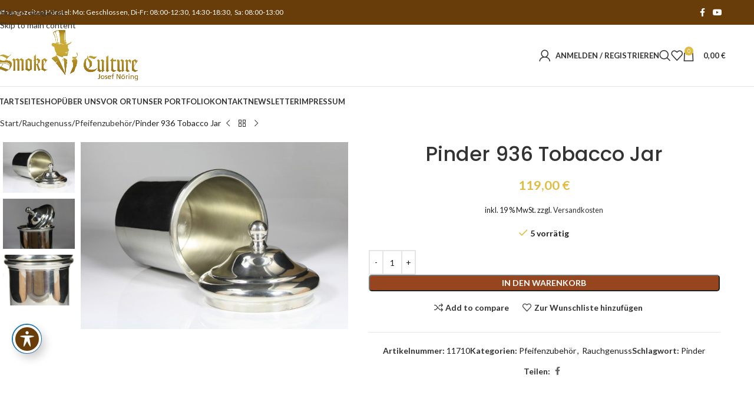

--- FILE ---
content_type: text/html; charset=UTF-8
request_url: https://smokeculture.de/produkt/pinder-936-tobacco-jar/
body_size: 30723
content:
<!DOCTYPE html>
<html lang="de">
<head>
	<meta charset="UTF-8">
	<link rel="profile" href="https://gmpg.org/xfn/11">
	<link rel="pingback" href="https://smokeculture.de/xmlrpc.php">

	<title>Pinder 936 Tobacco Jar &#8211; SmokeCulture</title>
<meta name='robots' content='max-image-preview:large' />
<link rel='dns-prefetch' href='//fonts.googleapis.com' />
<link rel='dns-prefetch' href='//hcaptcha.com' />
<link rel="alternate" type="application/rss+xml" title="SmokeCulture &raquo; Feed" href="https://smokeculture.de/feed/" />
<link rel="alternate" type="application/rss+xml" title="SmokeCulture &raquo; Kommentar-Feed" href="https://smokeculture.de/comments/feed/" />
<link rel="alternate" type="application/rss+xml" title="SmokeCulture &raquo; Kommentar-Feed zu Pinder 936 Tobacco Jar" href="https://smokeculture.de/produkt/pinder-936-tobacco-jar/feed/" />
<link rel="alternate" title="oEmbed (JSON)" type="application/json+oembed" href="https://smokeculture.de/wp-json/oembed/1.0/embed?url=https%3A%2F%2Fsmokeculture.de%2Fprodukt%2Fpinder-936-tobacco-jar%2F" />
<link rel="alternate" title="oEmbed (XML)" type="text/xml+oembed" href="https://smokeculture.de/wp-json/oembed/1.0/embed?url=https%3A%2F%2Fsmokeculture.de%2Fprodukt%2Fpinder-936-tobacco-jar%2F&#038;format=xml" />
<style id='wp-img-auto-sizes-contain-inline-css' type='text/css'>
img:is([sizes=auto i],[sizes^="auto," i]){contain-intrinsic-size:3000px 1500px}
/*# sourceURL=wp-img-auto-sizes-contain-inline-css */
</style>
<link rel='stylesheet' id='wp-block-library-css' href='https://smokeculture.de/wp-includes/css/dist/block-library/style.min.css?ver=6.9' type='text/css' media='all' />
<style id='safe-svg-svg-icon-style-inline-css' type='text/css'>
.safe-svg-cover{text-align:center}.safe-svg-cover .safe-svg-inside{display:inline-block;max-width:100%}.safe-svg-cover svg{fill:currentColor;height:100%;max-height:100%;max-width:100%;width:100%}

/*# sourceURL=https://smokeculture.de/wp-content/plugins/safe-svg/dist/safe-svg-block-frontend.css */
</style>
<style id='global-styles-inline-css' type='text/css'>
:root{--wp--preset--aspect-ratio--square: 1;--wp--preset--aspect-ratio--4-3: 4/3;--wp--preset--aspect-ratio--3-4: 3/4;--wp--preset--aspect-ratio--3-2: 3/2;--wp--preset--aspect-ratio--2-3: 2/3;--wp--preset--aspect-ratio--16-9: 16/9;--wp--preset--aspect-ratio--9-16: 9/16;--wp--preset--color--black: #000000;--wp--preset--color--cyan-bluish-gray: #abb8c3;--wp--preset--color--white: #ffffff;--wp--preset--color--pale-pink: #f78da7;--wp--preset--color--vivid-red: #cf2e2e;--wp--preset--color--luminous-vivid-orange: #ff6900;--wp--preset--color--luminous-vivid-amber: #fcb900;--wp--preset--color--light-green-cyan: #7bdcb5;--wp--preset--color--vivid-green-cyan: #00d084;--wp--preset--color--pale-cyan-blue: #8ed1fc;--wp--preset--color--vivid-cyan-blue: #0693e3;--wp--preset--color--vivid-purple: #9b51e0;--wp--preset--gradient--vivid-cyan-blue-to-vivid-purple: linear-gradient(135deg,rgb(6,147,227) 0%,rgb(155,81,224) 100%);--wp--preset--gradient--light-green-cyan-to-vivid-green-cyan: linear-gradient(135deg,rgb(122,220,180) 0%,rgb(0,208,130) 100%);--wp--preset--gradient--luminous-vivid-amber-to-luminous-vivid-orange: linear-gradient(135deg,rgb(252,185,0) 0%,rgb(255,105,0) 100%);--wp--preset--gradient--luminous-vivid-orange-to-vivid-red: linear-gradient(135deg,rgb(255,105,0) 0%,rgb(207,46,46) 100%);--wp--preset--gradient--very-light-gray-to-cyan-bluish-gray: linear-gradient(135deg,rgb(238,238,238) 0%,rgb(169,184,195) 100%);--wp--preset--gradient--cool-to-warm-spectrum: linear-gradient(135deg,rgb(74,234,220) 0%,rgb(151,120,209) 20%,rgb(207,42,186) 40%,rgb(238,44,130) 60%,rgb(251,105,98) 80%,rgb(254,248,76) 100%);--wp--preset--gradient--blush-light-purple: linear-gradient(135deg,rgb(255,206,236) 0%,rgb(152,150,240) 100%);--wp--preset--gradient--blush-bordeaux: linear-gradient(135deg,rgb(254,205,165) 0%,rgb(254,45,45) 50%,rgb(107,0,62) 100%);--wp--preset--gradient--luminous-dusk: linear-gradient(135deg,rgb(255,203,112) 0%,rgb(199,81,192) 50%,rgb(65,88,208) 100%);--wp--preset--gradient--pale-ocean: linear-gradient(135deg,rgb(255,245,203) 0%,rgb(182,227,212) 50%,rgb(51,167,181) 100%);--wp--preset--gradient--electric-grass: linear-gradient(135deg,rgb(202,248,128) 0%,rgb(113,206,126) 100%);--wp--preset--gradient--midnight: linear-gradient(135deg,rgb(2,3,129) 0%,rgb(40,116,252) 100%);--wp--preset--font-size--small: 13px;--wp--preset--font-size--medium: 20px;--wp--preset--font-size--large: 36px;--wp--preset--font-size--x-large: 42px;--wp--preset--spacing--20: 0.44rem;--wp--preset--spacing--30: 0.67rem;--wp--preset--spacing--40: 1rem;--wp--preset--spacing--50: 1.5rem;--wp--preset--spacing--60: 2.25rem;--wp--preset--spacing--70: 3.38rem;--wp--preset--spacing--80: 5.06rem;--wp--preset--shadow--natural: 6px 6px 9px rgba(0, 0, 0, 0.2);--wp--preset--shadow--deep: 12px 12px 50px rgba(0, 0, 0, 0.4);--wp--preset--shadow--sharp: 6px 6px 0px rgba(0, 0, 0, 0.2);--wp--preset--shadow--outlined: 6px 6px 0px -3px rgb(255, 255, 255), 6px 6px rgb(0, 0, 0);--wp--preset--shadow--crisp: 6px 6px 0px rgb(0, 0, 0);}:where(body) { margin: 0; }.wp-site-blocks > .alignleft { float: left; margin-right: 2em; }.wp-site-blocks > .alignright { float: right; margin-left: 2em; }.wp-site-blocks > .aligncenter { justify-content: center; margin-left: auto; margin-right: auto; }:where(.is-layout-flex){gap: 0.5em;}:where(.is-layout-grid){gap: 0.5em;}.is-layout-flow > .alignleft{float: left;margin-inline-start: 0;margin-inline-end: 2em;}.is-layout-flow > .alignright{float: right;margin-inline-start: 2em;margin-inline-end: 0;}.is-layout-flow > .aligncenter{margin-left: auto !important;margin-right: auto !important;}.is-layout-constrained > .alignleft{float: left;margin-inline-start: 0;margin-inline-end: 2em;}.is-layout-constrained > .alignright{float: right;margin-inline-start: 2em;margin-inline-end: 0;}.is-layout-constrained > .aligncenter{margin-left: auto !important;margin-right: auto !important;}.is-layout-constrained > :where(:not(.alignleft):not(.alignright):not(.alignfull)){margin-left: auto !important;margin-right: auto !important;}body .is-layout-flex{display: flex;}.is-layout-flex{flex-wrap: wrap;align-items: center;}.is-layout-flex > :is(*, div){margin: 0;}body .is-layout-grid{display: grid;}.is-layout-grid > :is(*, div){margin: 0;}body{padding-top: 0px;padding-right: 0px;padding-bottom: 0px;padding-left: 0px;}a:where(:not(.wp-element-button)){text-decoration: none;}:root :where(.wp-element-button, .wp-block-button__link){background-color: #32373c;border-width: 0;color: #fff;font-family: inherit;font-size: inherit;font-style: inherit;font-weight: inherit;letter-spacing: inherit;line-height: inherit;padding-top: calc(0.667em + 2px);padding-right: calc(1.333em + 2px);padding-bottom: calc(0.667em + 2px);padding-left: calc(1.333em + 2px);text-decoration: none;text-transform: inherit;}.has-black-color{color: var(--wp--preset--color--black) !important;}.has-cyan-bluish-gray-color{color: var(--wp--preset--color--cyan-bluish-gray) !important;}.has-white-color{color: var(--wp--preset--color--white) !important;}.has-pale-pink-color{color: var(--wp--preset--color--pale-pink) !important;}.has-vivid-red-color{color: var(--wp--preset--color--vivid-red) !important;}.has-luminous-vivid-orange-color{color: var(--wp--preset--color--luminous-vivid-orange) !important;}.has-luminous-vivid-amber-color{color: var(--wp--preset--color--luminous-vivid-amber) !important;}.has-light-green-cyan-color{color: var(--wp--preset--color--light-green-cyan) !important;}.has-vivid-green-cyan-color{color: var(--wp--preset--color--vivid-green-cyan) !important;}.has-pale-cyan-blue-color{color: var(--wp--preset--color--pale-cyan-blue) !important;}.has-vivid-cyan-blue-color{color: var(--wp--preset--color--vivid-cyan-blue) !important;}.has-vivid-purple-color{color: var(--wp--preset--color--vivid-purple) !important;}.has-black-background-color{background-color: var(--wp--preset--color--black) !important;}.has-cyan-bluish-gray-background-color{background-color: var(--wp--preset--color--cyan-bluish-gray) !important;}.has-white-background-color{background-color: var(--wp--preset--color--white) !important;}.has-pale-pink-background-color{background-color: var(--wp--preset--color--pale-pink) !important;}.has-vivid-red-background-color{background-color: var(--wp--preset--color--vivid-red) !important;}.has-luminous-vivid-orange-background-color{background-color: var(--wp--preset--color--luminous-vivid-orange) !important;}.has-luminous-vivid-amber-background-color{background-color: var(--wp--preset--color--luminous-vivid-amber) !important;}.has-light-green-cyan-background-color{background-color: var(--wp--preset--color--light-green-cyan) !important;}.has-vivid-green-cyan-background-color{background-color: var(--wp--preset--color--vivid-green-cyan) !important;}.has-pale-cyan-blue-background-color{background-color: var(--wp--preset--color--pale-cyan-blue) !important;}.has-vivid-cyan-blue-background-color{background-color: var(--wp--preset--color--vivid-cyan-blue) !important;}.has-vivid-purple-background-color{background-color: var(--wp--preset--color--vivid-purple) !important;}.has-black-border-color{border-color: var(--wp--preset--color--black) !important;}.has-cyan-bluish-gray-border-color{border-color: var(--wp--preset--color--cyan-bluish-gray) !important;}.has-white-border-color{border-color: var(--wp--preset--color--white) !important;}.has-pale-pink-border-color{border-color: var(--wp--preset--color--pale-pink) !important;}.has-vivid-red-border-color{border-color: var(--wp--preset--color--vivid-red) !important;}.has-luminous-vivid-orange-border-color{border-color: var(--wp--preset--color--luminous-vivid-orange) !important;}.has-luminous-vivid-amber-border-color{border-color: var(--wp--preset--color--luminous-vivid-amber) !important;}.has-light-green-cyan-border-color{border-color: var(--wp--preset--color--light-green-cyan) !important;}.has-vivid-green-cyan-border-color{border-color: var(--wp--preset--color--vivid-green-cyan) !important;}.has-pale-cyan-blue-border-color{border-color: var(--wp--preset--color--pale-cyan-blue) !important;}.has-vivid-cyan-blue-border-color{border-color: var(--wp--preset--color--vivid-cyan-blue) !important;}.has-vivid-purple-border-color{border-color: var(--wp--preset--color--vivid-purple) !important;}.has-vivid-cyan-blue-to-vivid-purple-gradient-background{background: var(--wp--preset--gradient--vivid-cyan-blue-to-vivid-purple) !important;}.has-light-green-cyan-to-vivid-green-cyan-gradient-background{background: var(--wp--preset--gradient--light-green-cyan-to-vivid-green-cyan) !important;}.has-luminous-vivid-amber-to-luminous-vivid-orange-gradient-background{background: var(--wp--preset--gradient--luminous-vivid-amber-to-luminous-vivid-orange) !important;}.has-luminous-vivid-orange-to-vivid-red-gradient-background{background: var(--wp--preset--gradient--luminous-vivid-orange-to-vivid-red) !important;}.has-very-light-gray-to-cyan-bluish-gray-gradient-background{background: var(--wp--preset--gradient--very-light-gray-to-cyan-bluish-gray) !important;}.has-cool-to-warm-spectrum-gradient-background{background: var(--wp--preset--gradient--cool-to-warm-spectrum) !important;}.has-blush-light-purple-gradient-background{background: var(--wp--preset--gradient--blush-light-purple) !important;}.has-blush-bordeaux-gradient-background{background: var(--wp--preset--gradient--blush-bordeaux) !important;}.has-luminous-dusk-gradient-background{background: var(--wp--preset--gradient--luminous-dusk) !important;}.has-pale-ocean-gradient-background{background: var(--wp--preset--gradient--pale-ocean) !important;}.has-electric-grass-gradient-background{background: var(--wp--preset--gradient--electric-grass) !important;}.has-midnight-gradient-background{background: var(--wp--preset--gradient--midnight) !important;}.has-small-font-size{font-size: var(--wp--preset--font-size--small) !important;}.has-medium-font-size{font-size: var(--wp--preset--font-size--medium) !important;}.has-large-font-size{font-size: var(--wp--preset--font-size--large) !important;}.has-x-large-font-size{font-size: var(--wp--preset--font-size--x-large) !important;}
:where(.wp-block-post-template.is-layout-flex){gap: 1.25em;}:where(.wp-block-post-template.is-layout-grid){gap: 1.25em;}
:where(.wp-block-term-template.is-layout-flex){gap: 1.25em;}:where(.wp-block-term-template.is-layout-grid){gap: 1.25em;}
:where(.wp-block-columns.is-layout-flex){gap: 2em;}:where(.wp-block-columns.is-layout-grid){gap: 2em;}
:root :where(.wp-block-pullquote){font-size: 1.5em;line-height: 1.6;}
/*# sourceURL=global-styles-inline-css */
</style>
<link rel='stylesheet' id='acwp-main-css-css' href='https://smokeculture.de/wp-content/plugins/accessible-poetry/assets/css/main.css?ver=6.9' type='text/css' media='all' />
<link rel='stylesheet' id='acwp-mdi-css' href='https://fonts.googleapis.com/icon?family=Material+Icons&#038;ver=6.9' type='text/css' media='all' />
<style id='woocommerce-inline-inline-css' type='text/css'>
.woocommerce form .form-row .required { visibility: visible; }
/*# sourceURL=woocommerce-inline-inline-css */
</style>
<link rel='stylesheet' id='gateway-css' href='https://smokeculture.de/wp-content/plugins/woocommerce-paypal-payments/modules/ppcp-button/assets/css/gateway.css?ver=3.3.2' type='text/css' media='all' />
<link rel='stylesheet' id='newsletter-css' href='https://smokeculture.de/wp-content/plugins/newsletter/style.css?ver=9.1.2' type='text/css' media='all' />
<link rel='stylesheet' id='woocommerce-gzd-layout-css' href='https://smokeculture.de/wp-content/plugins/woocommerce-germanized/build/static/layout-styles.css?ver=3.20.5' type='text/css' media='all' />
<style id='woocommerce-gzd-layout-inline-css' type='text/css'>
.woocommerce-checkout .shop_table { background-color: #eeeeee; } .product p.deposit-packaging-type { font-size: 1.25em !important; } p.woocommerce-shipping-destination { display: none; }
                .wc-gzd-nutri-score-value-a {
                    background: url(https://smokeculture.de/wp-content/plugins/woocommerce-germanized/assets/images/nutri-score-a.svg) no-repeat;
                }
                .wc-gzd-nutri-score-value-b {
                    background: url(https://smokeculture.de/wp-content/plugins/woocommerce-germanized/assets/images/nutri-score-b.svg) no-repeat;
                }
                .wc-gzd-nutri-score-value-c {
                    background: url(https://smokeculture.de/wp-content/plugins/woocommerce-germanized/assets/images/nutri-score-c.svg) no-repeat;
                }
                .wc-gzd-nutri-score-value-d {
                    background: url(https://smokeculture.de/wp-content/plugins/woocommerce-germanized/assets/images/nutri-score-d.svg) no-repeat;
                }
                .wc-gzd-nutri-score-value-e {
                    background: url(https://smokeculture.de/wp-content/plugins/woocommerce-germanized/assets/images/nutri-score-e.svg) no-repeat;
                }
            
/*# sourceURL=woocommerce-gzd-layout-inline-css */
</style>
<link rel='stylesheet' id='wd-widget-price-filter-css' href='https://smokeculture.de/wp-content/themes/woodmart/css/parts/woo-widget-price-filter.min.css?ver=8.3.9' type='text/css' media='all' />
<link rel='stylesheet' id='wd-widget-woo-other-css' href='https://smokeculture.de/wp-content/themes/woodmart/css/parts/woo-widget-other.min.css?ver=8.3.9' type='text/css' media='all' />
<link rel='stylesheet' id='elementor-frontend-css' href='https://smokeculture.de/wp-content/plugins/elementor/assets/css/frontend.min.css?ver=3.34.1' type='text/css' media='all' />
<link rel='stylesheet' id='eael-general-css' href='https://smokeculture.de/wp-content/plugins/essential-addons-for-elementor-lite/assets/front-end/css/view/general.min.css?ver=6.5.9' type='text/css' media='all' />
<link rel='stylesheet' id='elementor-icons-css' href='https://smokeculture.de/wp-content/plugins/elementor/assets/lib/eicons/css/elementor-icons.min.css?ver=5.45.0' type='text/css' media='all' />
<link rel='stylesheet' id='elementor-post-9-css' href='https://smokeculture.de/wp-content/uploads/elementor/css/post-9.css?ver=1769997875' type='text/css' media='all' />
<link rel='stylesheet' id='font-awesome-5-all-css' href='https://smokeculture.de/wp-content/plugins/elementor/assets/lib/font-awesome/css/all.min.css?ver=6.5.9' type='text/css' media='all' />
<link rel='stylesheet' id='font-awesome-4-shim-css' href='https://smokeculture.de/wp-content/plugins/elementor/assets/lib/font-awesome/css/v4-shims.min.css?ver=6.5.9' type='text/css' media='all' />
<link rel='stylesheet' id='wd-style-base-css' href='https://smokeculture.de/wp-content/themes/woodmart/css/parts/base.min.css?ver=8.3.9' type='text/css' media='all' />
<link rel='stylesheet' id='wd-helpers-wpb-elem-css' href='https://smokeculture.de/wp-content/themes/woodmart/css/parts/helpers-wpb-elem.min.css?ver=8.3.9' type='text/css' media='all' />
<link rel='stylesheet' id='wd-woo-germanized-css' href='https://smokeculture.de/wp-content/themes/woodmart/css/parts/int-woo-germanized.min.css?ver=8.3.9' type='text/css' media='all' />
<link rel='stylesheet' id='wd-woo-paypal-payments-css' href='https://smokeculture.de/wp-content/themes/woodmart/css/parts/int-woo-paypal-payments.min.css?ver=8.3.9' type='text/css' media='all' />
<link rel='stylesheet' id='wd-elementor-base-css' href='https://smokeculture.de/wp-content/themes/woodmart/css/parts/int-elem-base.min.css?ver=8.3.9' type='text/css' media='all' />
<link rel='stylesheet' id='wd-int-wordfence-css' href='https://smokeculture.de/wp-content/themes/woodmart/css/parts/int-wordfence.min.css?ver=8.3.9' type='text/css' media='all' />
<link rel='stylesheet' id='wd-woocommerce-base-css' href='https://smokeculture.de/wp-content/themes/woodmart/css/parts/woocommerce-base.min.css?ver=8.3.9' type='text/css' media='all' />
<link rel='stylesheet' id='wd-mod-star-rating-css' href='https://smokeculture.de/wp-content/themes/woodmart/css/parts/mod-star-rating.min.css?ver=8.3.9' type='text/css' media='all' />
<link rel='stylesheet' id='wd-woocommerce-block-notices-css' href='https://smokeculture.de/wp-content/themes/woodmart/css/parts/woo-mod-block-notices.min.css?ver=8.3.9' type='text/css' media='all' />
<link rel='stylesheet' id='wd-woo-mod-quantity-css' href='https://smokeculture.de/wp-content/themes/woodmart/css/parts/woo-mod-quantity.min.css?ver=8.3.9' type='text/css' media='all' />
<link rel='stylesheet' id='wd-woo-opt-free-progress-bar-css' href='https://smokeculture.de/wp-content/themes/woodmart/css/parts/woo-opt-free-progress-bar.min.css?ver=8.3.9' type='text/css' media='all' />
<link rel='stylesheet' id='wd-woo-mod-progress-bar-css' href='https://smokeculture.de/wp-content/themes/woodmart/css/parts/woo-mod-progress-bar.min.css?ver=8.3.9' type='text/css' media='all' />
<link rel='stylesheet' id='wd-woo-single-prod-el-base-css' href='https://smokeculture.de/wp-content/themes/woodmart/css/parts/woo-single-prod-el-base.min.css?ver=8.3.9' type='text/css' media='all' />
<link rel='stylesheet' id='wd-woo-mod-stock-status-css' href='https://smokeculture.de/wp-content/themes/woodmart/css/parts/woo-mod-stock-status.min.css?ver=8.3.9' type='text/css' media='all' />
<link rel='stylesheet' id='wd-woo-mod-shop-attributes-css' href='https://smokeculture.de/wp-content/themes/woodmart/css/parts/woo-mod-shop-attributes.min.css?ver=8.3.9' type='text/css' media='all' />
<link rel='stylesheet' id='wd-opt-form-underline-css' href='https://smokeculture.de/wp-content/themes/woodmart/css/parts/opt-form-underline.min.css?ver=8.3.9' type='text/css' media='all' />
<link rel='stylesheet' id='wd-wp-blocks-css' href='https://smokeculture.de/wp-content/themes/woodmart/css/parts/wp-blocks.min.css?ver=8.3.9' type='text/css' media='all' />
<link rel='stylesheet' id='child-style-css' href='https://smokeculture.de/wp-content/themes/woodmart-child/style.css?ver=8.3.9' type='text/css' media='all' />
<link rel='stylesheet' id='wd-header-base-css' href='https://smokeculture.de/wp-content/themes/woodmart/css/parts/header-base.min.css?ver=8.3.9' type='text/css' media='all' />
<link rel='stylesheet' id='wd-mod-tools-css' href='https://smokeculture.de/wp-content/themes/woodmart/css/parts/mod-tools.min.css?ver=8.3.9' type='text/css' media='all' />
<link rel='stylesheet' id='wd-header-elements-base-css' href='https://smokeculture.de/wp-content/themes/woodmart/css/parts/header-el-base.min.css?ver=8.3.9' type='text/css' media='all' />
<link rel='stylesheet' id='wd-social-icons-css' href='https://smokeculture.de/wp-content/themes/woodmart/css/parts/el-social-icons.min.css?ver=8.3.9' type='text/css' media='all' />
<link rel='stylesheet' id='wd-header-my-account-dropdown-css' href='https://smokeculture.de/wp-content/themes/woodmart/css/parts/header-el-my-account-dropdown.min.css?ver=8.3.9' type='text/css' media='all' />
<link rel='stylesheet' id='wd-woo-mod-login-form-css' href='https://smokeculture.de/wp-content/themes/woodmart/css/parts/woo-mod-login-form.min.css?ver=8.3.9' type='text/css' media='all' />
<link rel='stylesheet' id='wd-header-my-account-css' href='https://smokeculture.de/wp-content/themes/woodmart/css/parts/header-el-my-account.min.css?ver=8.3.9' type='text/css' media='all' />
<link rel='stylesheet' id='wd-header-search-css' href='https://smokeculture.de/wp-content/themes/woodmart/css/parts/header-el-search.min.css?ver=8.3.9' type='text/css' media='all' />
<link rel='stylesheet' id='wd-header-cart-side-css' href='https://smokeculture.de/wp-content/themes/woodmart/css/parts/header-el-cart-side.min.css?ver=8.3.9' type='text/css' media='all' />
<link rel='stylesheet' id='wd-header-cart-css' href='https://smokeculture.de/wp-content/themes/woodmart/css/parts/header-el-cart.min.css?ver=8.3.9' type='text/css' media='all' />
<link rel='stylesheet' id='wd-widget-shopping-cart-css' href='https://smokeculture.de/wp-content/themes/woodmart/css/parts/woo-widget-shopping-cart.min.css?ver=8.3.9' type='text/css' media='all' />
<link rel='stylesheet' id='wd-widget-product-list-css' href='https://smokeculture.de/wp-content/themes/woodmart/css/parts/woo-widget-product-list.min.css?ver=8.3.9' type='text/css' media='all' />
<link rel='stylesheet' id='wd-header-mobile-nav-dropdown-css' href='https://smokeculture.de/wp-content/themes/woodmart/css/parts/header-el-mobile-nav-dropdown.min.css?ver=8.3.9' type='text/css' media='all' />
<link rel='stylesheet' id='wd-page-title-css' href='https://smokeculture.de/wp-content/themes/woodmart/css/parts/page-title.min.css?ver=8.3.9' type='text/css' media='all' />
<link rel='stylesheet' id='wd-woo-single-prod-design-centered-css' href='https://smokeculture.de/wp-content/themes/woodmart/css/parts/woo-single-prod-design-centered.min.css?ver=8.3.9' type='text/css' media='all' />
<link rel='stylesheet' id='wd-woo-single-prod-predefined-css' href='https://smokeculture.de/wp-content/themes/woodmart/css/parts/woo-single-prod-predefined.min.css?ver=8.3.9' type='text/css' media='all' />
<link rel='stylesheet' id='wd-woo-single-prod-and-quick-view-predefined-css' href='https://smokeculture.de/wp-content/themes/woodmart/css/parts/woo-single-prod-and-quick-view-predefined.min.css?ver=8.3.9' type='text/css' media='all' />
<link rel='stylesheet' id='wd-woo-single-prod-el-tabs-predefined-css' href='https://smokeculture.de/wp-content/themes/woodmart/css/parts/woo-single-prod-el-tabs-predefined.min.css?ver=8.3.9' type='text/css' media='all' />
<link rel='stylesheet' id='wd-woo-single-prod-el-navigation-css' href='https://smokeculture.de/wp-content/themes/woodmart/css/parts/woo-single-prod-el-navigation.min.css?ver=8.3.9' type='text/css' media='all' />
<link rel='stylesheet' id='wd-woo-single-prod-el-gallery-css' href='https://smokeculture.de/wp-content/themes/woodmart/css/parts/woo-single-prod-el-gallery.min.css?ver=8.3.9' type='text/css' media='all' />
<link rel='stylesheet' id='wd-woo-single-prod-el-gallery-opt-thumb-left-desktop-css' href='https://smokeculture.de/wp-content/themes/woodmart/css/parts/woo-single-prod-el-gallery-opt-thumb-left-desktop.min.css?ver=8.3.9' type='text/css' media='all' />
<link rel='stylesheet' id='wd-swiper-css' href='https://smokeculture.de/wp-content/themes/woodmart/css/parts/lib-swiper.min.css?ver=8.3.9' type='text/css' media='all' />
<link rel='stylesheet' id='wd-swiper-arrows-css' href='https://smokeculture.de/wp-content/themes/woodmart/css/parts/lib-swiper-arrows.min.css?ver=8.3.9' type='text/css' media='all' />
<link rel='stylesheet' id='wd-photoswipe-css' href='https://smokeculture.de/wp-content/themes/woodmart/css/parts/lib-photoswipe.min.css?ver=8.3.9' type='text/css' media='all' />
<link rel='stylesheet' id='wd-tabs-css' href='https://smokeculture.de/wp-content/themes/woodmart/css/parts/el-tabs.min.css?ver=8.3.9' type='text/css' media='all' />
<link rel='stylesheet' id='wd-woo-single-prod-el-tabs-opt-layout-tabs-css' href='https://smokeculture.de/wp-content/themes/woodmart/css/parts/woo-single-prod-el-tabs-opt-layout-tabs.min.css?ver=8.3.9' type='text/css' media='all' />
<link rel='stylesheet' id='wd-accordion-css' href='https://smokeculture.de/wp-content/themes/woodmart/css/parts/el-accordion.min.css?ver=8.3.9' type='text/css' media='all' />
<link rel='stylesheet' id='wd-accordion-elem-wpb-css' href='https://smokeculture.de/wp-content/themes/woodmart/css/parts/el-accordion-wpb-elem.min.css?ver=8.3.9' type='text/css' media='all' />
<link rel='stylesheet' id='wd-woo-single-prod-el-reviews-css' href='https://smokeculture.de/wp-content/themes/woodmart/css/parts/woo-single-prod-el-reviews.min.css?ver=8.3.9' type='text/css' media='all' />
<link rel='stylesheet' id='wd-woo-single-prod-el-reviews-style-1-css' href='https://smokeculture.de/wp-content/themes/woodmart/css/parts/woo-single-prod-el-reviews-style-1.min.css?ver=8.3.9' type='text/css' media='all' />
<link rel='stylesheet' id='wd-post-types-mod-comments-css' href='https://smokeculture.de/wp-content/themes/woodmart/css/parts/post-types-mod-comments.min.css?ver=8.3.9' type='text/css' media='all' />
<link rel='stylesheet' id='wd-product-loop-css' href='https://smokeculture.de/wp-content/themes/woodmart/css/parts/woo-product-loop.min.css?ver=8.3.9' type='text/css' media='all' />
<link rel='stylesheet' id='wd-product-loop-standard-css' href='https://smokeculture.de/wp-content/themes/woodmart/css/parts/woo-product-loop-standard.min.css?ver=8.3.9' type='text/css' media='all' />
<link rel='stylesheet' id='wd-woo-mod-add-btn-replace-css' href='https://smokeculture.de/wp-content/themes/woodmart/css/parts/woo-mod-add-btn-replace.min.css?ver=8.3.9' type='text/css' media='all' />
<link rel='stylesheet' id='wd-swiper-pagin-css' href='https://smokeculture.de/wp-content/themes/woodmart/css/parts/lib-swiper-pagin.min.css?ver=8.3.9' type='text/css' media='all' />
<link rel='stylesheet' id='wd-widget-collapse-css' href='https://smokeculture.de/wp-content/themes/woodmart/css/parts/opt-widget-collapse.min.css?ver=8.3.9' type='text/css' media='all' />
<link rel='stylesheet' id='wd-footer-base-css' href='https://smokeculture.de/wp-content/themes/woodmart/css/parts/footer-base.min.css?ver=8.3.9' type='text/css' media='all' />
<link rel='stylesheet' id='wd-scroll-top-css' href='https://smokeculture.de/wp-content/themes/woodmart/css/parts/opt-scrolltotop.min.css?ver=8.3.9' type='text/css' media='all' />
<link rel='stylesheet' id='wd-header-search-fullscreen-css' href='https://smokeculture.de/wp-content/themes/woodmart/css/parts/header-el-search-fullscreen-general.min.css?ver=8.3.9' type='text/css' media='all' />
<link rel='stylesheet' id='wd-header-search-fullscreen-1-css' href='https://smokeculture.de/wp-content/themes/woodmart/css/parts/header-el-search-fullscreen-1.min.css?ver=8.3.9' type='text/css' media='all' />
<link rel='stylesheet' id='wd-wd-search-form-css' href='https://smokeculture.de/wp-content/themes/woodmart/css/parts/wd-search-form.min.css?ver=8.3.9' type='text/css' media='all' />
<link rel='stylesheet' id='wd-wd-search-results-css' href='https://smokeculture.de/wp-content/themes/woodmart/css/parts/wd-search-results.min.css?ver=8.3.9' type='text/css' media='all' />
<link rel='stylesheet' id='wd-wd-search-dropdown-css' href='https://smokeculture.de/wp-content/themes/woodmart/css/parts/wd-search-dropdown.min.css?ver=8.3.9' type='text/css' media='all' />
<link rel='stylesheet' id='wd-cookies-popup-css' href='https://smokeculture.de/wp-content/themes/woodmart/css/parts/opt-cookies.min.css?ver=8.3.9' type='text/css' media='all' />
<link rel='stylesheet' id='wd-bottom-toolbar-css' href='https://smokeculture.de/wp-content/themes/woodmart/css/parts/opt-bottom-toolbar.min.css?ver=8.3.9' type='text/css' media='all' />
<link rel='stylesheet' id='xts-google-fonts-css' href='https://fonts.googleapis.com/css?family=Lato%3A400%2C700%7CPoppins%3A400%2C600%2C500&#038;ver=8.3.9' type='text/css' media='all' />
<link rel='stylesheet' id='elementor-gf-local-roboto-css' href='https://smokeculture.de/wp-content/uploads/elementor/google-fonts/css/roboto.css?ver=1749794396' type='text/css' media='all' />
<link rel='stylesheet' id='elementor-gf-local-robotoslab-css' href='https://smokeculture.de/wp-content/uploads/elementor/google-fonts/css/robotoslab.css?ver=1749794390' type='text/css' media='all' />
<!--n2css--><!--n2js--><script type="text/javascript" src="https://smokeculture.de/wp-includes/js/jquery/jquery.min.js?ver=3.7.1" id="jquery-core-js"></script>
<script type="text/javascript" src="https://smokeculture.de/wp-includes/js/jquery/jquery-migrate.min.js?ver=3.4.1" id="jquery-migrate-js"></script>
<script type="text/javascript" src="https://smokeculture.de/wp-content/plugins/woocommerce/assets/js/jquery-blockui/jquery.blockUI.min.js?ver=2.7.0-wc.10.4.3" id="wc-jquery-blockui-js" defer="defer" data-wp-strategy="defer"></script>
<script type="text/javascript" id="wc-add-to-cart-js-extra">
/* <![CDATA[ */
var wc_add_to_cart_params = {"ajax_url":"/wp-admin/admin-ajax.php","wc_ajax_url":"/?wc-ajax=%%endpoint%%","i18n_view_cart":"Warenkorb anzeigen","cart_url":"https://smokeculture.de/warenkorb/","is_cart":"","cart_redirect_after_add":"no"};
//# sourceURL=wc-add-to-cart-js-extra
/* ]]> */
</script>
<script type="text/javascript" src="https://smokeculture.de/wp-content/plugins/woocommerce/assets/js/frontend/add-to-cart.min.js?ver=10.4.3" id="wc-add-to-cart-js" defer="defer" data-wp-strategy="defer"></script>
<script type="text/javascript" src="https://smokeculture.de/wp-content/plugins/woocommerce/assets/js/zoom/jquery.zoom.min.js?ver=1.7.21-wc.10.4.3" id="wc-zoom-js" defer="defer" data-wp-strategy="defer"></script>
<script type="text/javascript" id="wc-single-product-js-extra">
/* <![CDATA[ */
var wc_single_product_params = {"i18n_required_rating_text":"Bitte w\u00e4hle eine Bewertung","i18n_rating_options":["1 von 5\u00a0Sternen","2 von 5\u00a0Sternen","3 von 5\u00a0Sternen","4 von 5\u00a0Sternen","5 von 5\u00a0Sternen"],"i18n_product_gallery_trigger_text":"Bildergalerie im Vollbildmodus anzeigen","review_rating_required":"yes","flexslider":{"rtl":false,"animation":"slide","smoothHeight":true,"directionNav":false,"controlNav":"thumbnails","slideshow":false,"animationSpeed":500,"animationLoop":false,"allowOneSlide":false},"zoom_enabled":"","zoom_options":[],"photoswipe_enabled":"","photoswipe_options":{"shareEl":false,"closeOnScroll":false,"history":false,"hideAnimationDuration":0,"showAnimationDuration":0},"flexslider_enabled":""};
//# sourceURL=wc-single-product-js-extra
/* ]]> */
</script>
<script type="text/javascript" src="https://smokeculture.de/wp-content/plugins/woocommerce/assets/js/frontend/single-product.min.js?ver=10.4.3" id="wc-single-product-js" defer="defer" data-wp-strategy="defer"></script>
<script type="text/javascript" src="https://smokeculture.de/wp-content/plugins/woocommerce/assets/js/js-cookie/js.cookie.min.js?ver=2.1.4-wc.10.4.3" id="wc-js-cookie-js" defer="defer" data-wp-strategy="defer"></script>
<script type="text/javascript" id="woocommerce-js-extra">
/* <![CDATA[ */
var woocommerce_params = {"ajax_url":"/wp-admin/admin-ajax.php","wc_ajax_url":"/?wc-ajax=%%endpoint%%","i18n_password_show":"Passwort anzeigen","i18n_password_hide":"Passwort ausblenden"};
//# sourceURL=woocommerce-js-extra
/* ]]> */
</script>
<script type="text/javascript" src="https://smokeculture.de/wp-content/plugins/woocommerce/assets/js/frontend/woocommerce.min.js?ver=10.4.3" id="woocommerce-js" defer="defer" data-wp-strategy="defer"></script>
<script type="text/javascript" id="wc-gzd-unit-price-observer-queue-js-extra">
/* <![CDATA[ */
var wc_gzd_unit_price_observer_queue_params = {"ajax_url":"/wp-admin/admin-ajax.php","wc_ajax_url":"/?wc-ajax=%%endpoint%%","refresh_unit_price_nonce":"9a50f1b244"};
//# sourceURL=wc-gzd-unit-price-observer-queue-js-extra
/* ]]> */
</script>
<script type="text/javascript" src="https://smokeculture.de/wp-content/plugins/woocommerce-germanized/build/static/unit-price-observer-queue.js?ver=3.20.5" id="wc-gzd-unit-price-observer-queue-js" defer="defer" data-wp-strategy="defer"></script>
<script type="text/javascript" src="https://smokeculture.de/wp-content/plugins/woocommerce/assets/js/accounting/accounting.min.js?ver=0.4.2" id="wc-accounting-js"></script>
<script type="text/javascript" id="wc-gzd-unit-price-observer-js-extra">
/* <![CDATA[ */
var wc_gzd_unit_price_observer_params = {"wrapper":".product","price_selector":{"p.price":{"is_total_price":false,"is_primary_selector":true,"quantity_selector":""}},"replace_price":"1","product_id":"3945","price_decimal_sep":",","price_thousand_sep":".","qty_selector":"input.quantity, input.qty","refresh_on_load":""};
//# sourceURL=wc-gzd-unit-price-observer-js-extra
/* ]]> */
</script>
<script type="text/javascript" src="https://smokeculture.de/wp-content/plugins/woocommerce-germanized/build/static/unit-price-observer.js?ver=3.20.5" id="wc-gzd-unit-price-observer-js" defer="defer" data-wp-strategy="defer"></script>
<script type="text/javascript" src="https://smokeculture.de/wp-content/themes/woodmart/js/libs/device.min.js?ver=8.3.9" id="wd-device-library-js"></script>
<script type="text/javascript" src="https://smokeculture.de/wp-content/themes/woodmart/js/scripts/global/scrollBar.min.js?ver=8.3.9" id="wd-scrollbar-js"></script>
<script type="text/javascript" src="https://smokeculture.de/wp-content/plugins/elementor/assets/lib/font-awesome/js/v4-shims.min.js?ver=6.5.9" id="font-awesome-4-shim-js"></script>
<link rel="https://api.w.org/" href="https://smokeculture.de/wp-json/" /><link rel="alternate" title="JSON" type="application/json" href="https://smokeculture.de/wp-json/wp/v2/product/3945" /><link rel="EditURI" type="application/rsd+xml" title="RSD" href="https://smokeculture.de/xmlrpc.php?rsd" />
<meta name="generator" content="WordPress 6.9" />
<meta name="generator" content="WooCommerce 10.4.3" />
<link rel="canonical" href="https://smokeculture.de/produkt/pinder-936-tobacco-jar/" />
<link rel='shortlink' href='https://smokeculture.de/?p=3945' />
<!-- FAVHERO FAVICON START --><!-- For iPad with high-resolution Retina display running iOS ≥ 7: --><link rel="apple-touch-icon-precomposed" sizes="152x152" href="https://smokeculture.de/wp-content/uploads/2022/11/favicon-152.png"><!-- Standard: --><link rel="icon" sizes="152x152" href="https://smokeculture.de/wp-content/uploads/2022/11/favicon-152.png"><meta name="msapplication-TileColor" content="#FFFFFF"><meta name="msapplication-TileImage" content="https://smokeculture.de/wp-content/uploads/2022/11/favicon-144.png"><!-- For iPad with high-resolution Retina display running iOS ≤ 6: --><link rel="apple-touch-icon-precomposed" sizes="144x144" href="https://smokeculture.de/wp-content/uploads/2022/11/favicon-144.png"><!-- For iPhone with high-resolution Retina display running iOS ≥ 7: --><link rel="apple-touch-icon-precomposed" sizes="120x120" href="https://smokeculture.de/wp-content/uploads/2022/11/favicon-120.png"><!-- For first- and second-generation iPad: --><link rel="apple-touch-icon-precomposed" sizes="72x72" href="https://smokeculture.de/wp-content/uploads/2022/11/favicon-72.png"><!-- For non-Retina iPhone, iPod Touch, and Android 2.1+ devices: --><link rel="apple-touch-icon-precomposed" href="https://smokeculture.de/wp-content/uploads/2022/11/favicon-57.png"><!-- FAVHERO FAVICON END --><style>
.h-captcha{position:relative;display:block;margin-bottom:2rem;padding:0;clear:both}.h-captcha[data-size="normal"]{width:302px;height:76px}.h-captcha[data-size="compact"]{width:158px;height:138px}.h-captcha[data-size="invisible"]{display:none}.h-captcha iframe{z-index:1}.h-captcha::before{content:"";display:block;position:absolute;top:0;left:0;background:url(https://smokeculture.de/wp-content/plugins/hcaptcha-for-forms-and-more/assets/images/hcaptcha-div-logo.svg) no-repeat;border:1px solid #fff0;border-radius:4px;box-sizing:border-box}.h-captcha::after{content:"The hCaptcha loading is delayed until user interaction.";font-family:-apple-system,system-ui,BlinkMacSystemFont,"Segoe UI",Roboto,Oxygen,Ubuntu,"Helvetica Neue",Arial,sans-serif;font-size:10px;font-weight:500;position:absolute;top:0;bottom:0;left:0;right:0;box-sizing:border-box;color:#bf1722;opacity:0}.h-captcha:not(:has(iframe))::after{animation:hcap-msg-fade-in .3s ease forwards;animation-delay:2s}.h-captcha:has(iframe)::after{animation:none;opacity:0}@keyframes hcap-msg-fade-in{to{opacity:1}}.h-captcha[data-size="normal"]::before{width:302px;height:76px;background-position:93.8% 28%}.h-captcha[data-size="normal"]::after{width:302px;height:76px;display:flex;flex-wrap:wrap;align-content:center;line-height:normal;padding:0 75px 0 10px}.h-captcha[data-size="compact"]::before{width:158px;height:138px;background-position:49.9% 78.8%}.h-captcha[data-size="compact"]::after{width:158px;height:138px;text-align:center;line-height:normal;padding:24px 10px 10px 10px}.h-captcha[data-theme="light"]::before,body.is-light-theme .h-captcha[data-theme="auto"]::before,.h-captcha[data-theme="auto"]::before{background-color:#fafafa;border:1px solid #e0e0e0}.h-captcha[data-theme="dark"]::before,body.is-dark-theme .h-captcha[data-theme="auto"]::before,html.wp-dark-mode-active .h-captcha[data-theme="auto"]::before,html.drdt-dark-mode .h-captcha[data-theme="auto"]::before{background-image:url(https://smokeculture.de/wp-content/plugins/hcaptcha-for-forms-and-more/assets/images/hcaptcha-div-logo-white.svg);background-repeat:no-repeat;background-color:#333;border:1px solid #f5f5f5}@media (prefers-color-scheme:dark){.h-captcha[data-theme="auto"]::before{background-image:url(https://smokeculture.de/wp-content/plugins/hcaptcha-for-forms-and-more/assets/images/hcaptcha-div-logo-white.svg);background-repeat:no-repeat;background-color:#333;border:1px solid #f5f5f5}}.h-captcha[data-theme="custom"]::before{background-color:initial}.h-captcha[data-size="invisible"]::before,.h-captcha[data-size="invisible"]::after{display:none}.h-captcha iframe{position:relative}div[style*="z-index: 2147483647"] div[style*="border-width: 11px"][style*="position: absolute"][style*="pointer-events: none"]{border-style:none}
</style>
					<meta name="viewport" content="width=device-width, initial-scale=1.0, maximum-scale=1.0, user-scalable=no">
										<noscript><style>.woocommerce-product-gallery{ opacity: 1 !important; }</style></noscript>
	<meta name="generator" content="Elementor 3.34.1; features: additional_custom_breakpoints; settings: css_print_method-external, google_font-enabled, font_display-swap">
<style type="text/css">.recentcomments a{display:inline !important;padding:0 !important;margin:0 !important;}</style>			<style>
				.e-con.e-parent:nth-of-type(n+4):not(.e-lazyloaded):not(.e-no-lazyload),
				.e-con.e-parent:nth-of-type(n+4):not(.e-lazyloaded):not(.e-no-lazyload) * {
					background-image: none !important;
				}
				@media screen and (max-height: 1024px) {
					.e-con.e-parent:nth-of-type(n+3):not(.e-lazyloaded):not(.e-no-lazyload),
					.e-con.e-parent:nth-of-type(n+3):not(.e-lazyloaded):not(.e-no-lazyload) * {
						background-image: none !important;
					}
				}
				@media screen and (max-height: 640px) {
					.e-con.e-parent:nth-of-type(n+2):not(.e-lazyloaded):not(.e-no-lazyload),
					.e-con.e-parent:nth-of-type(n+2):not(.e-lazyloaded):not(.e-no-lazyload) * {
						background-image: none !important;
					}
				}
			</style>
			<style>
span[data-name="hcap-cf7"] .h-captcha{margin-bottom:0}span[data-name="hcap-cf7"]~input[type="submit"],span[data-name="hcap-cf7"]~button[type="submit"]{margin-top:2rem}
</style>
<style>
.woocommerce-form-register .h-captcha{margin-top:2rem}
</style>
		<style type="text/css" id="wp-custom-css">
			.elementor-slideshow__title, .tab-title-wd_additional_tab, .wd_additional_tab_tab{
	visibility:hidden;
}
.product-grid-item :is(.product-image-link,.hover-img) img{
	max-height:400px;
}

.category-nav-link{
	background-color: rgba(0, 0, 0, 0.4);
	height: 50px;
  width: 200px;
  display: flex; /* Aktivieren von Flexbox für horizontale Zentrierung */
  align-items: center; /* Vertikales Zentrieren des Kategorie-Titels */
  justify-content: center; /* Horizontales Zentrieren des Kategorie-Titels */
	color: white;
}

/* Einheitliche Größe für Produktbilder */
.woocommerce ul.products li.product img {
    width: 100%; /* Bildbreite an den Container anpassen */
    height: auto; /* Höhe proportional skalieren */
    object-fit: cover; /* Bild wird zugeschnitten, um das Verhältnis einzuhalten */
    aspect-ratio: 1 / 1; /* Erzwingt ein quadratisches Verhältnis */
}

/* Optional: Container-Ausrichtung sicherstellen */
.woocommerce ul.products li.product {
    text-align: center; /* Zentriert Bilder und Texte */
}

}
@media (max-width: 768px) {
    .woocommerce ul.products li.product img {
        aspect-ratio: 1 / 1; /* Mobil bleibt quadratisch */
    }
}

#acwp-toolbar-btn, #acwp-toolbar-module > div.acwp-heading{
	background: rgba(104, 61, 9, 1);
}		</style>
		<style>
		
		</style>			<style id="wd-style-default_header-css" data-type="wd-style-default_header">
				:root{
	--wd-top-bar-h: 42px;
	--wd-top-bar-sm-h: 40px;
	--wd-top-bar-sticky-h: .00001px;
	--wd-top-bar-brd-w: .00001px;

	--wd-header-general-h: 104px;
	--wd-header-general-sm-h: 60px;
	--wd-header-general-sticky-h: .00001px;
	--wd-header-general-brd-w: 1px;

	--wd-header-bottom-h: 50px;
	--wd-header-bottom-sm-h: .00001px;
	--wd-header-bottom-sticky-h: .00001px;
	--wd-header-bottom-brd-w: .00001px;

	--wd-header-clone-h: .00001px;

	--wd-header-brd-w: calc(var(--wd-top-bar-brd-w) + var(--wd-header-general-brd-w) + var(--wd-header-bottom-brd-w));
	--wd-header-h: calc(var(--wd-top-bar-h) + var(--wd-header-general-h) + var(--wd-header-bottom-h) + var(--wd-header-brd-w));
	--wd-header-sticky-h: calc(var(--wd-top-bar-sticky-h) + var(--wd-header-general-sticky-h) + var(--wd-header-bottom-sticky-h) + var(--wd-header-clone-h) + var(--wd-header-brd-w));
	--wd-header-sm-h: calc(var(--wd-top-bar-sm-h) + var(--wd-header-general-sm-h) + var(--wd-header-bottom-sm-h) + var(--wd-header-brd-w));
}

.whb-top-bar .wd-dropdown {
	margin-top: 0px;
}

.whb-top-bar .wd-dropdown:after {
	height: 11px;
}




:root:has(.whb-general-header.whb-border-boxed) {
	--wd-header-general-brd-w: .00001px;
}

@media (max-width: 1024px) {
:root:has(.whb-general-header.whb-hidden-mobile) {
	--wd-header-general-brd-w: .00001px;
}
}


.whb-header-bottom .wd-dropdown {
	margin-top: 4px;
}

.whb-header-bottom .wd-dropdown:after {
	height: 15px;
}



		
.whb-top-bar {
	background-color: rgba(104, 61, 9, 1);
}

.whb-duljtjrl87kj7pmuut6b form.searchform {
	--wd-form-height: 46px;
}
.whb-general-header {
	border-color: rgba(129, 129, 129, 0.2);border-bottom-width: 1px;border-bottom-style: solid;
}
			</style>
						<style id="wd-style-theme_settings_default-css" data-type="wd-style-theme_settings_default">
				@font-face {
	font-weight: normal;
	font-style: normal;
	font-family: "woodmart-font";
	src: url("//smokeculture.de/wp-content/themes/woodmart/fonts/woodmart-font-1-400.woff2?v=8.3.9") format("woff2");
}

@font-face {
	font-family: "star";
	font-weight: 400;
	font-style: normal;
	src: url("//smokeculture.de/wp-content/plugins/woocommerce/assets/fonts/star.eot?#iefix") format("embedded-opentype"), url("//smokeculture.de/wp-content/plugins/woocommerce/assets/fonts/star.woff") format("woff"), url("//smokeculture.de/wp-content/plugins/woocommerce/assets/fonts/star.ttf") format("truetype"), url("//smokeculture.de/wp-content/plugins/woocommerce/assets/fonts/star.svg#star") format("svg");
}

@font-face {
	font-family: "WooCommerce";
	font-weight: 400;
	font-style: normal;
	src: url("//smokeculture.de/wp-content/plugins/woocommerce/assets/fonts/WooCommerce.eot?#iefix") format("embedded-opentype"), url("//smokeculture.de/wp-content/plugins/woocommerce/assets/fonts/WooCommerce.woff") format("woff"), url("//smokeculture.de/wp-content/plugins/woocommerce/assets/fonts/WooCommerce.ttf") format("truetype"), url("//smokeculture.de/wp-content/plugins/woocommerce/assets/fonts/WooCommerce.svg#WooCommerce") format("svg");
}

:root {
	--wd-text-font: "Lato", Arial, Helvetica, sans-serif;
	--wd-text-font-weight: 400;
	--wd-text-color: rgb(30,30,30);
	--wd-text-font-size: 14px;
	--wd-title-font: "Poppins", Arial, Helvetica, sans-serif;
	--wd-title-font-weight: 600;
	--wd-title-color: #242424;
	--wd-entities-title-font: "Poppins", Arial, Helvetica, sans-serif;
	--wd-entities-title-font-weight: 500;
	--wd-entities-title-color: #333333;
	--wd-entities-title-color-hover: rgb(51 51 51 / 65%);
	--wd-alternative-font: "Lato", Arial, Helvetica, sans-serif;
	--wd-widget-title-font: "Poppins", Arial, Helvetica, sans-serif;
	--wd-widget-title-font-weight: 600;
	--wd-widget-title-transform: uppercase;
	--wd-widget-title-color: #333;
	--wd-widget-title-font-size: 16px;
	--wd-header-el-font: "Lato", Arial, Helvetica, sans-serif;
	--wd-header-el-font-weight: 700;
	--wd-header-el-transform: uppercase;
	--wd-header-el-font-size: 13px;
	--wd-otl-style: dotted;
	--wd-otl-width: 2px;
	--wd-primary-color: rgb(224,189,65);
	--wd-alternative-color: rgb(104,61,9);
	--btn-default-bgcolor: #f7f7f7;
	--btn-default-bgcolor-hover: #efefef;
	--btn-accented-bgcolor: rgb(150,69,31);
	--btn-accented-bgcolor-hover: rgb(224,189,65);
	--wd-form-brd-width: 2px;
	--notices-success-bg: #459647;
	--notices-success-color: #fff;
	--notices-warning-bg: #E0B252;
	--notices-warning-color: #fff;
	--wd-link-color: #333333;
	--wd-link-color-hover: #242424;
}
.wd-age-verify-wrap {
	--wd-popup-width: 500px;
}
.wd-popup.wd-promo-popup {
	background-color: #111111;
	background-image: none;
	background-repeat: no-repeat;
	background-size: contain;
	background-position: left center;
}
.wd-promo-popup-wrap {
	--wd-popup-width: 800px;
}
:is(.woodmart-woocommerce-layered-nav, .wd-product-category-filter) .wd-scroll-content {
	max-height: 223px;
}
.wd-page-title .wd-page-title-bg img {
	object-fit: cover;
	object-position: center center;
}
.wd-footer {
	background-color: rgb(104,61,9);
	background-image: none;
}
.product-labels .product-label.onsale {
	background-color: rgb(221,51,51);
}
.product-labels .product-label.new {
	background-color: rgb(224,189,65);
}
.mfp-wrap.wd-popup-quick-view-wrap {
	--wd-popup-width: 920px;
}
:root{
--wd-container-w: 1222px;
--wd-form-brd-radius: 0px;
--btn-default-color: #333;
--btn-default-color-hover: #333;
--btn-accented-color: #fff;
--btn-accented-color-hover: #fff;
--btn-default-brd-radius: 5px;
--btn-default-box-shadow: none;
--btn-default-box-shadow-hover: none;
--btn-accented-brd-radius: 5px;
--btn-accented-box-shadow: none;
--btn-accented-box-shadow-hover: none;
--wd-brd-radius: 0px;
}

@media (min-width: 1222px) {
section.elementor-section.wd-section-stretch > .elementor-container {
margin-left: auto;
margin-right: auto;
}
}


.wd-page-title {
background-color: rgb(28,0,0);
}

			</style>
			</head>

<body class="wp-singular product-template-default single single-product postid-3945 wp-theme-woodmart wp-child-theme-woodmart-child theme-woodmart acwp-readable-arial woocommerce woocommerce-page woocommerce-no-js wrapper-full-width form-style-underlined  categories-accordion-on woodmart-ajax-shop-on sticky-toolbar-on elementor-default elementor-kit-9">
			<script type="text/javascript" id="wd-flicker-fix">// Flicker fix.</script>		<div class="wd-skip-links">
								<a href="#menu-main" class="wd-skip-navigation btn">
						Skip to navigation					</a>
								<a href="#main-content" class="wd-skip-content btn">
				Skip to main content			</a>
		</div>
			
	
	<div class="wd-page-wrapper website-wrapper">
									<header class="whb-header whb-default_header whb-sticky-shadow whb-scroll-stick whb-sticky-real">
					<div class="whb-main-header">
	
<div class="whb-row whb-top-bar whb-not-sticky-row whb-with-bg whb-without-border whb-color-light whb-flex-flex-middle">
	<div class="container">
		<div class="whb-flex-row whb-top-bar-inner">
			<div class="whb-column whb-col-left whb-column5 whb-visible-lg">
	
<div class="wd-header-text reset-last-child whb-6l5y1eay522jehk73pi2"><span style="color: #ffffff;">Öffnungszeiten Hörstel: Mo: Geschlossen, Di-Fr: 08:00-12:30, 14:30-18:30,  Sa: 08:00-13:00</span></div>
</div>
<div class="whb-column whb-col-center whb-column6 whb-visible-lg whb-empty-column">
	</div>
<div class="whb-column whb-col-right whb-column7 whb-visible-lg">
				<div
						class=" wd-social-icons wd-style-default wd-size-small social-follow wd-shape-circle  whb-61qbocnh2ezx7e7al7jd color-scheme-light text-center">
				
				
									<a rel="noopener noreferrer nofollow" href="https://www.facebook.com/SmokeCultureBevergern" target="_blank" class=" wd-social-icon social-facebook" aria-label="Facebook Social Link">
						<span class="wd-icon"></span>
											</a>
				
				
				
				
				
				
									<a rel="noopener noreferrer nofollow" href="https://www.youtube.com/channel/UCh8kHPyiHzC-4Z-IRAvN17g" target="_blank" class=" wd-social-icon social-youtube" aria-label="YouTube Social Link">
						<span class="wd-icon"></span>
											</a>
				
				
				
				
				
				
				
				
				
				
				
				
				
				
				
				
				
				
				
				
			</div>

		</div>
<div class="whb-column whb-col-mobile whb-column_mobile1 whb-hidden-lg">
				<div
						class=" wd-social-icons wd-style-default wd-size-small social-follow wd-shape-circle  whb-nugd58vqvv5sdr3bc5dd color-scheme-light text-center">
				
				
									<a rel="noopener noreferrer nofollow" href="https://www.facebook.com/SmokeCultureBevergern" target="_blank" class=" wd-social-icon social-facebook" aria-label="Facebook Social Link">
						<span class="wd-icon"></span>
											</a>
				
				
				
				
				
				
									<a rel="noopener noreferrer nofollow" href="https://www.youtube.com/channel/UCh8kHPyiHzC-4Z-IRAvN17g" target="_blank" class=" wd-social-icon social-youtube" aria-label="YouTube Social Link">
						<span class="wd-icon"></span>
											</a>
				
				
				
				
				
				
				
				
				
				
				
				
				
				
				
				
				
				
				
				
			</div>

		</div>
		</div>
	</div>
</div>

<div class="whb-row whb-general-header whb-not-sticky-row whb-without-bg whb-border-fullwidth whb-color-dark whb-flex-flex-middle">
	<div class="container">
		<div class="whb-flex-row whb-general-header-inner">
			<div class="whb-column whb-col-left whb-column8 whb-visible-lg">
	<div class="site-logo whb-250rtwdwz5p8e5b7tpw0">
	<a href="https://smokeculture.de/" class="wd-logo wd-main-logo" rel="home" aria-label="Site logo">
		<img src="https://smokeculture.de/wp-content/uploads/2022/11/Logo_Smoke-Culture-gold-a7032f9d-640w.png" alt="SmokeCulture" style="max-width: 250px;" loading="lazy" />	</a>
	</div>
</div>
<div class="whb-column whb-col-center whb-column9 whb-visible-lg whb-empty-column">
	</div>
<div class="whb-column whb-col-right whb-column10 whb-visible-lg">
	<div class="wd-header-my-account wd-tools-element wd-event-hover wd-with-username wd-design-1 wd-account-style-icon whb-2b8mjqhbtvxz16jtxdrd">
			<a href="https://smokeculture.de/mein-konto/" title="Mein Konto">
			
				<span class="wd-tools-icon">
									</span>
				<span class="wd-tools-text">
				Anmelden / Registrieren			</span>

					</a>

		
					<div class="wd-dropdown wd-dropdown-register color-scheme-dark">
						<div class="login-dropdown-inner woocommerce">
							<span class="wd-heading"><span class="title">Anmelden</span><a class="create-account-link" href="https://smokeculture.de/mein-konto/?action=register">Benutzerkonto erstellen</a></span>
										<form id="customer_login" method="post" class="login woocommerce-form woocommerce-form-login hidden-form" action="https://smokeculture.de/mein-konto/">

				
				
				<p class="woocommerce-FormRow woocommerce-FormRow--wide form-row form-row-wide form-row-username">
					<label for="username">Benutzername oder E-Mail-Adresse&nbsp;<span class="required" aria-hidden="true">*</span><span class="screen-reader-text">Erforderlich</span></label>
					<input type="text" class="woocommerce-Input woocommerce-Input--text input-text" name="username" id="username" autocomplete="username" value="" />				</p>
				<p class="woocommerce-FormRow woocommerce-FormRow--wide form-row form-row-wide form-row-password">
					<label for="password">Passwort&nbsp;<span class="required" aria-hidden="true">*</span><span class="screen-reader-text">Erforderlich</span></label>
					<input class="woocommerce-Input woocommerce-Input--text input-text" type="password" name="password" id="password" autocomplete="current-password" />
				</p>

				
				<p class="form-row form-row-btn">
					<input type="hidden" id="woocommerce-login-nonce" name="woocommerce-login-nonce" value="eb4ee7d736" /><input type="hidden" name="_wp_http_referer" value="/produkt/pinder-936-tobacco-jar/" />										<button type="submit" class="button woocommerce-button woocommerce-form-login__submit" name="login" value="Anmelden">Anmelden</button>
				</p>

				<p class="login-form-footer">
					<a href="https://smokeculture.de/mein-konto/lost-password/" class="woocommerce-LostPassword lost_password">Passwort vergessen?</a>
					<label class="woocommerce-form__label woocommerce-form__label-for-checkbox woocommerce-form-login__rememberme">
						<input class="woocommerce-form__input woocommerce-form__input-checkbox" name="rememberme" type="checkbox" value="forever" title="Angemeldet bleiben" aria-label="Angemeldet bleiben" /> <span>Angemeldet bleiben</span>
					</label>
				</p>

				
							</form>

		
						</div>
					</div>
					</div>
<div class="wd-header-search wd-tools-element wd-design-1 wd-style-icon wd-display-full-screen whb-duljtjrl87kj7pmuut6b" title="Suche">
	<a href="#" rel="nofollow" aria-label="Suche">
		
			<span class="wd-tools-icon">
							</span>

			<span class="wd-tools-text">
				Suche			</span>

			</a>

	</div>

<div class="wd-header-wishlist wd-tools-element wd-style-icon wd-design-2 whb-i8977fqp1lmve3hyjltf" title="Meine Wunschliste">
	<a href="https://smokeculture.de/produkt/pinder-936-tobacco-jar/" title="Wishlist products">
		
			<span class="wd-tools-icon">
				
							</span>

			<span class="wd-tools-text">
				Wunschliste			</span>

			</a>
</div>

<div class="wd-header-cart wd-tools-element wd-design-2 cart-widget-opener whb-5u866sftq6yga790jxf3">
	<a href="https://smokeculture.de/warenkorb/" title="Warenkorb">
		
			<span class="wd-tools-icon wd-icon-alt">
															<span class="wd-cart-number wd-tools-count">0 <span>Artikel</span></span>
									</span>
			<span class="wd-tools-text">
				
										<span class="wd-cart-subtotal"><span class="woocommerce-Price-amount amount"><bdi>0,00&nbsp;<span class="woocommerce-Price-currencySymbol">&euro;</span></bdi></span></span>
					</span>

			</a>
	</div>
</div>
<div class="whb-column whb-mobile-left whb-column_mobile2 whb-hidden-lg">
	<div class="wd-tools-element wd-header-mobile-nav wd-style-text wd-design-1 whb-wn5z894j1g5n0yp3eeuz">
	<a href="#" rel="nofollow" aria-label="Mobiles Menü öffnen">
		
		<span class="wd-tools-icon">
					</span>

		<span class="wd-tools-text">Menü</span>

			</a>
</div></div>
<div class="whb-column whb-mobile-center whb-column_mobile3 whb-hidden-lg">
	<div class="site-logo whb-g5z57bkgtznbk6v9pll5">
	<a href="https://smokeculture.de/" class="wd-logo wd-main-logo" rel="home" aria-label="Site logo">
		<img src="https://smokeculture.de/wp-content/uploads/2022/11/Logo_Smoke-Culture-gold-a7032f9d-640w.png" alt="SmokeCulture" style="max-width: 140px;" loading="lazy" />	</a>
	</div>
</div>
<div class="whb-column whb-mobile-right whb-column_mobile4 whb-hidden-lg">
	
<div class="wd-header-cart wd-tools-element wd-design-5 cart-widget-opener whb-u6cx6mzhiof1qeysah9h">
	<a href="https://smokeculture.de/warenkorb/" title="Warenkorb">
		
			<span class="wd-tools-icon wd-icon-alt">
															<span class="wd-cart-number wd-tools-count">0 <span>Artikel</span></span>
									</span>
			<span class="wd-tools-text">
				
										<span class="wd-cart-subtotal"><span class="woocommerce-Price-amount amount"><bdi>0,00&nbsp;<span class="woocommerce-Price-currencySymbol">&euro;</span></bdi></span></span>
					</span>

			</a>
	</div>
<div class="wd-header-search wd-tools-element wd-header-search-mobile wd-design-1 wd-style-icon wd-display-icon whb-tzrz9nti9rdb7xw5c1g6">
	<a href="#" rel="nofollow noopener" aria-label="Suche">
		
			<span class="wd-tools-icon">
							</span>

			<span class="wd-tools-text">
				Suche			</span>

			</a>

	</div>
</div>
		</div>
	</div>
</div>

<div class="whb-row whb-header-bottom whb-not-sticky-row whb-without-bg whb-without-border whb-color-dark whb-hidden-mobile whb-flex-flex-middle">
	<div class="container">
		<div class="whb-flex-row whb-header-bottom-inner">
			<div class="whb-column whb-col-left whb-column11 whb-visible-lg">
	<nav class="wd-header-nav wd-header-main-nav text-left wd-design-1 whb-tiueim5f5uazw1f1dm8r" role="navigation" aria-label="Hauptnavigation">
	<ul id="menu-main" class="menu wd-nav wd-nav-header wd-nav-main wd-style-underline wd-gap-l"><li id="menu-item-297" class="menu-item menu-item-type-post_type menu-item-object-page menu-item-home menu-item-297 item-level-0 menu-simple-dropdown wd-event-hover" ><a href="https://smokeculture.de/" class="woodmart-nav-link"><span class="nav-link-text">Startseite</span></a></li>
<li id="menu-item-298" class="menu-item menu-item-type-post_type menu-item-object-page current_page_parent menu-item-298 item-level-0 menu-simple-dropdown wd-event-hover" ><a href="https://smokeculture.de/shop/" class="woodmart-nav-link"><span class="nav-link-text">Shop</span></a></li>
<li id="menu-item-355" class="menu-item menu-item-type-post_type menu-item-object-page menu-item-355 item-level-0 menu-simple-dropdown wd-event-hover" ><a href="https://smokeculture.de/ueber-uns/" class="woodmart-nav-link"><span class="nav-link-text">Über uns</span></a></li>
<li id="menu-item-367" class="menu-item menu-item-type-post_type menu-item-object-page menu-item-367 item-level-0 menu-simple-dropdown wd-event-hover" ><a href="https://smokeculture.de/vor-ort/" class="woodmart-nav-link"><span class="nav-link-text">Vor Ort</span></a></li>
<li id="menu-item-471" class="menu-item menu-item-type-post_type menu-item-object-page menu-item-has-children menu-item-471 item-level-0 menu-simple-dropdown wd-event-hover" ><a href="https://smokeculture.de/unser-portfolio/" class="woodmart-nav-link"><span class="nav-link-text">Unser Portfolio</span></a><div class="color-scheme-dark wd-design-default wd-dropdown-menu wd-dropdown"><div class="container wd-entry-content">
<ul class="wd-sub-menu color-scheme-dark">
	<li id="menu-item-366" class="menu-item menu-item-type-post_type menu-item-object-page menu-item-366 item-level-1 wd-event-hover" ><a href="https://smokeculture.de/unser-herzblut/" class="woodmart-nav-link">Unsere &#8222;Own Blends&#8220;-Mischungen</a></li>
</ul>
</div>
</div>
</li>
<li id="menu-item-375" class="menu-item menu-item-type-post_type menu-item-object-page menu-item-375 item-level-0 menu-simple-dropdown wd-event-hover" ><a href="https://smokeculture.de/kontakt/" class="woodmart-nav-link"><span class="nav-link-text">Kontakt</span></a></li>
<li id="menu-item-593" class="menu-item menu-item-type-post_type menu-item-object-page menu-item-593 item-level-0 menu-simple-dropdown wd-event-hover" ><a href="https://smokeculture.de/newsletter/" class="woodmart-nav-link"><span class="nav-link-text">Newsletter</span></a></li>
<li id="menu-item-299" class="menu-item menu-item-type-post_type menu-item-object-page menu-item-has-children menu-item-299 item-level-0 menu-simple-dropdown wd-event-hover" ><a href="https://smokeculture.de/impressum/" class="woodmart-nav-link"><span class="nav-link-text">Impressum</span></a><div class="color-scheme-dark wd-design-default wd-dropdown-menu wd-dropdown"><div class="container wd-entry-content">
<ul class="wd-sub-menu color-scheme-dark">
	<li id="menu-item-303" class="menu-item menu-item-type-post_type menu-item-object-page menu-item-303 item-level-1 wd-event-hover" ><a href="https://smokeculture.de/agb/" class="woodmart-nav-link">AGB</a></li>
	<li id="menu-item-302" class="menu-item menu-item-type-post_type menu-item-object-page menu-item-302 item-level-1 wd-event-hover" ><a href="https://smokeculture.de/widerrufsbelehrung/" class="woodmart-nav-link">Widerrufsbelehrung</a></li>
	<li id="menu-item-300" class="menu-item menu-item-type-post_type menu-item-object-page menu-item-300 item-level-1 wd-event-hover" ><a href="https://smokeculture.de/bezahlmoeglichkeiten/" class="woodmart-nav-link">Zahlungsarten</a></li>
	<li id="menu-item-528" class="menu-item menu-item-type-post_type menu-item-object-page menu-item-privacy-policy menu-item-528 item-level-1 wd-event-hover" ><a href="https://smokeculture.de/datenschutzerklaerung/" class="woodmart-nav-link">Datenschutzerklärung</a></li>
</ul>
</div>
</div>
</li>
</ul></nav>
</div>
<div class="whb-column whb-col-center whb-column12 whb-visible-lg whb-empty-column">
	</div>
<div class="whb-column whb-col-right whb-column13 whb-visible-lg whb-empty-column">
	</div>
<div class="whb-column whb-col-mobile whb-column_mobile5 whb-hidden-lg whb-empty-column">
	</div>
		</div>
	</div>
</div>
</div>
				</header>
			
								<div class="wd-page-content main-page-wrapper">
		
		
		<main id="main-content" class="wd-content-layout content-layout-wrapper wd-builder-off" role="main">
				

	<div class="wd-content-area site-content">
	
		
	
	<div class="single-breadcrumbs-wrapper">
		<div class="wd-grid-f container">
							<nav class="wd-breadcrumbs woocommerce-breadcrumb" aria-label="Breadcrumb">				<a href="https://smokeculture.de">
					Start				</a>
			<span class="wd-delimiter"></span>				<a href="https://smokeculture.de/produkt-kategorie/rauchgenuss/">
					Rauchgenuss				</a>
			<span class="wd-delimiter"></span>				<a href="https://smokeculture.de/produkt-kategorie/rauchgenuss/pfeifenzubehoer/" class="wd-last-link">
					Pfeifenzubehör				</a>
			<span class="wd-delimiter"></span>				<span class="wd-last">
					Pinder 936 Tobacco Jar				</span>
			</nav>			
							
<div class="wd-products-nav">
			<div class="wd-event-hover">
			<a class="wd-product-nav-btn wd-btn-prev" href="https://smokeculture.de/produkt/no-name-cigar-puncher-13/" aria-label="Vorheriges Produkt"></a>

			<div class="wd-dropdown">
				<a href="https://smokeculture.de/produkt/no-name-cigar-puncher-13/" class="wd-product-nav-thumb">
					<img width="150" height="150" src="https://smokeculture.de/wp-content/uploads/2023/04/003126j4xytbob0aemo-150x150.jpg" class="attachment-thumbnail size-thumbnail" alt="No Name Cigar Puncher 13" decoding="async" srcset="https://smokeculture.de/wp-content/uploads/2023/04/003126j4xytbob0aemo-150x150.jpg 150w, https://smokeculture.de/wp-content/uploads/2023/04/003126j4xytbob0aemo-200x200.jpg 200w" sizes="(max-width: 150px) 100vw, 150px" />				</a>

				<div class="wd-product-nav-desc">
					<a href="https://smokeculture.de/produkt/no-name-cigar-puncher-13/" class="wd-entities-title">
						No Name Cigar Puncher 13					</a>

					<span class="price">
						<span class="woocommerce-Price-amount amount"><bdi>14,90&nbsp;<span class="woocommerce-Price-currencySymbol">&euro;</span></bdi></span>					</span>
				</div>
			</div>
		</div>
	
	<a href="https://smokeculture.de/shop/" class="wd-product-nav-btn wd-btn-back wd-tooltip">
		<span>
			Zurück zu den Produkten		</span>
	</a>

			<div class="wd-event-hover">
			<a class="wd-product-nav-btn wd-btn-next" href="https://smokeculture.de/produkt/barling-trafalgar-fossil-1821/" aria-label="Nächstes Produkt"></a>

			<div class="wd-dropdown">
				<a href="https://smokeculture.de/produkt/barling-trafalgar-fossil-1821/" class="wd-product-nav-thumb">
					<img width="150" height="150" src="https://smokeculture.de/wp-content/uploads/2023/04/barling-trafalgar-fossil-1821-5-150x150.jpg" class="attachment-thumbnail size-thumbnail" alt="Barling Trafalgar - Fossil 1821" decoding="async" srcset="https://smokeculture.de/wp-content/uploads/2023/04/barling-trafalgar-fossil-1821-5-150x150.jpg 150w, https://smokeculture.de/wp-content/uploads/2023/04/barling-trafalgar-fossil-1821-5-200x200.jpg 200w" sizes="(max-width: 150px) 100vw, 150px" />				</a>

				<div class="wd-product-nav-desc">
					<a href="https://smokeculture.de/produkt/barling-trafalgar-fossil-1821/" class="wd-entities-title">
						Barling Trafalgar - Fossil 1821					</a>

					<span class="price">
						<span class="woocommerce-Price-amount amount"><bdi>139,00&nbsp;<span class="woocommerce-Price-currencySymbol">&euro;</span></bdi></span>					</span>
				</div>
			</div>
		</div>
	</div>
					</div>
	</div>


<div id="product-3945" class="single-product-page single-product-content product-design-alt tabs-location-standard tabs-type-tabs meta-location-add_to_cart reviews-location-tabs product-align-center product-no-bg product type-product post-3945 status-publish first instock product_cat-pfeifenzubehoer product_cat-rauchgenuss product_tag-pinder has-post-thumbnail taxable shipping-taxable purchasable product-type-simple">

	<div class="container">

		<div class="woocommerce-notices-wrapper"></div>
		<div class="product-image-summary-wrap">
			
			<div class="product-image-summary" >
				<div class="product-image-summary-inner wd-grid-g" style="--wd-col-lg:12;--wd-gap-lg:30px;--wd-gap-sm:20px;">
					<div class="product-images wd-grid-col" style="--wd-col-lg:6;--wd-col-md:6;--wd-col-sm:12;">
						<div class="woocommerce-product-gallery woocommerce-product-gallery--with-images woocommerce-product-gallery--columns-4 images wd-has-thumb thumbs-position-left wd-thumbs-wrap images image-action-zoom">
	<div class="wd-carousel-container wd-gallery-images">
		<div class="wd-carousel-inner">

		
		<figure class="woocommerce-product-gallery__wrapper wd-carousel wd-grid" style="--wd-col-lg:1;--wd-col-md:1;--wd-col-sm:1;">
			<div class="wd-carousel-wrap">

				<div class="wd-carousel-item"><figure data-thumb="https://smokeculture.de/wp-content/uploads/2023/04/002180rm6quorw2ppcm-150x105.jpg" data-thumb-alt="Pinder 936 Tobacco Jar – Bild 1" class="woocommerce-product-gallery__image"><a data-elementor-open-lightbox="no" href="https://smokeculture.de/wp-content/uploads/2023/04/002180rm6quorw2ppcm.jpg"><img width="600" height="419" src="https://smokeculture.de/wp-content/uploads/2023/04/002180rm6quorw2ppcm-600x419.jpg" class="wp-post-image wp-post-image" alt="Pinder 936 Tobacco Jar – Bild 1" title="002180rm6quorw2ppcm" data-caption="" data-src="https://smokeculture.de/wp-content/uploads/2023/04/002180rm6quorw2ppcm.jpg" data-large_image="https://smokeculture.de/wp-content/uploads/2023/04/002180rm6quorw2ppcm.jpg" data-large_image_width="1000" data-large_image_height="699" decoding="async" fetchpriority="high" srcset="https://smokeculture.de/wp-content/uploads/2023/04/002180rm6quorw2ppcm-600x419.jpg 600w, https://smokeculture.de/wp-content/uploads/2023/04/002180rm6quorw2ppcm-150x105.jpg 150w, https://smokeculture.de/wp-content/uploads/2023/04/002180rm6quorw2ppcm-300x210.jpg 300w, https://smokeculture.de/wp-content/uploads/2023/04/002180rm6quorw2ppcm-768x537.jpg 768w, https://smokeculture.de/wp-content/uploads/2023/04/002180rm6quorw2ppcm-400x280.jpg 400w, https://smokeculture.de/wp-content/uploads/2023/04/002180rm6quorw2ppcm.jpg 1000w" sizes="(max-width: 600px) 100vw, 600px" /></a></figure></div>
				
		<div class="wd-carousel-item">
			<figure data-thumb="https://smokeculture.de/wp-content/uploads/2023/04/002181gnqmx9eklhdos-150x105.jpg" data-thumb-alt="Pinder 936 Tobacco Jar – Bild 2" class="woocommerce-product-gallery__image">
				<a data-elementor-open-lightbox="no" href="https://smokeculture.de/wp-content/uploads/2023/04/002181gnqmx9eklhdos.jpg">
					<img width="600" height="419" src="https://smokeculture.de/wp-content/uploads/2023/04/002181gnqmx9eklhdos-600x419.jpg" class="" alt="Pinder 936 Tobacco Jar – Bild 2" title="002181gnqmx9eklhdos" data-caption="" data-src="https://smokeculture.de/wp-content/uploads/2023/04/002181gnqmx9eklhdos.jpg" data-large_image="https://smokeculture.de/wp-content/uploads/2023/04/002181gnqmx9eklhdos.jpg" data-large_image_width="1000" data-large_image_height="699" decoding="async" loading="lazy" srcset="https://smokeculture.de/wp-content/uploads/2023/04/002181gnqmx9eklhdos-600x419.jpg 600w, https://smokeculture.de/wp-content/uploads/2023/04/002181gnqmx9eklhdos-150x105.jpg 150w, https://smokeculture.de/wp-content/uploads/2023/04/002181gnqmx9eklhdos-300x210.jpg 300w, https://smokeculture.de/wp-content/uploads/2023/04/002181gnqmx9eklhdos-768x537.jpg 768w, https://smokeculture.de/wp-content/uploads/2023/04/002181gnqmx9eklhdos-400x280.jpg 400w, https://smokeculture.de/wp-content/uploads/2023/04/002181gnqmx9eklhdos.jpg 1000w" sizes="auto, (max-width: 600px) 100vw, 600px" />				</a>
			</figure>
		</div>
				<div class="wd-carousel-item">
			<figure data-thumb="https://smokeculture.de/wp-content/uploads/2022/11/002179nt5xrcwp9fakr-150x259.png" data-thumb-alt="Pinder 936 Tobacco Jar – Bild 3" class="woocommerce-product-gallery__image">
				<a data-elementor-open-lightbox="no" href="https://smokeculture.de/wp-content/uploads/2022/11/002179nt5xrcwp9fakr.png">
					<img width="579" height="1000" src="https://smokeculture.de/wp-content/uploads/2022/11/002179nt5xrcwp9fakr.png" class="" alt="Pinder 936 Tobacco Jar – Bild 3" title="002179nt5xrcwp9fakr.png" data-caption="" data-src="https://smokeculture.de/wp-content/uploads/2022/11/002179nt5xrcwp9fakr.png" data-large_image="https://smokeculture.de/wp-content/uploads/2022/11/002179nt5xrcwp9fakr.png" data-large_image_width="579" data-large_image_height="1000" decoding="async" loading="lazy" srcset="https://smokeculture.de/wp-content/uploads/2022/11/002179nt5xrcwp9fakr.png 579w, https://smokeculture.de/wp-content/uploads/2022/11/002179nt5xrcwp9fakr-150x259.png 150w, https://smokeculture.de/wp-content/uploads/2022/11/002179nt5xrcwp9fakr-174x300.png 174w" sizes="auto, (max-width: 579px) 100vw, 579px" />				</a>
			</figure>
		</div>
					</div>
		</figure>

					<div class="wd-nav-arrows wd-pos-sep wd-hover-1 wd-custom-style wd-icon-1">
			<div class="wd-btn-arrow wd-prev wd-disabled">
				<div class="wd-arrow-inner"></div>
			</div>
			<div class="wd-btn-arrow wd-next">
				<div class="wd-arrow-inner"></div>
			</div>
		</div>
		
					<div class="product-additional-galleries">
					<div class="wd-show-product-gallery-wrap wd-action-btn wd-style-icon-bg-text wd-gallery-btn"><a href="#" rel="nofollow" class="woodmart-show-product-gallery"><span>Klick zum Vergrößern</span></a></div>
					</div>
		
		</div>

			</div>

					<div class="wd-carousel-container wd-gallery-thumb">
			<div class="wd-carousel-inner">
				<div class="wd-carousel wd-grid" style="--wd-col-lg:3;--wd-col-md:4;--wd-col-sm:3;">
					<div class="wd-carousel-wrap">
																													<div class="wd-carousel-item ">
									<img width="150" height="105" src="https://smokeculture.de/wp-content/uploads/2023/04/002180rm6quorw2ppcm-150x105.jpg" class="attachment-150x0 size-150x0" alt="Pinder 936 Tobacco Jar" decoding="async" loading="lazy" srcset="https://smokeculture.de/wp-content/uploads/2023/04/002180rm6quorw2ppcm-150x105.jpg 150w, https://smokeculture.de/wp-content/uploads/2023/04/002180rm6quorw2ppcm-600x419.jpg 600w, https://smokeculture.de/wp-content/uploads/2023/04/002180rm6quorw2ppcm-300x210.jpg 300w, https://smokeculture.de/wp-content/uploads/2023/04/002180rm6quorw2ppcm-768x537.jpg 768w, https://smokeculture.de/wp-content/uploads/2023/04/002180rm6quorw2ppcm-400x280.jpg 400w, https://smokeculture.de/wp-content/uploads/2023/04/002180rm6quorw2ppcm.jpg 1000w" sizes="auto, (max-width: 150px) 100vw, 150px" />								</div>
																							<div class="wd-carousel-item ">
									<img width="150" height="105" src="https://smokeculture.de/wp-content/uploads/2023/04/002181gnqmx9eklhdos-150x105.jpg" class="attachment-150x0 size-150x0" alt="Pinder 936 Tobacco Jar – Bild 2" decoding="async" loading="lazy" srcset="https://smokeculture.de/wp-content/uploads/2023/04/002181gnqmx9eklhdos-150x105.jpg 150w, https://smokeculture.de/wp-content/uploads/2023/04/002181gnqmx9eklhdos-600x419.jpg 600w, https://smokeculture.de/wp-content/uploads/2023/04/002181gnqmx9eklhdos-300x210.jpg 300w, https://smokeculture.de/wp-content/uploads/2023/04/002181gnqmx9eklhdos-768x537.jpg 768w, https://smokeculture.de/wp-content/uploads/2023/04/002181gnqmx9eklhdos-400x280.jpg 400w, https://smokeculture.de/wp-content/uploads/2023/04/002181gnqmx9eklhdos.jpg 1000w" sizes="auto, (max-width: 150px) 100vw, 150px" />								</div>
																							<div class="wd-carousel-item ">
									<img width="150" height="259" src="https://smokeculture.de/wp-content/uploads/2022/11/002179nt5xrcwp9fakr-150x259.png" class="attachment-150x0 size-150x0" alt="Pinder 936 Tobacco Jar – Bild 3" decoding="async" loading="lazy" srcset="https://smokeculture.de/wp-content/uploads/2022/11/002179nt5xrcwp9fakr-150x259.png 150w, https://smokeculture.de/wp-content/uploads/2022/11/002179nt5xrcwp9fakr-174x300.png 174w, https://smokeculture.de/wp-content/uploads/2022/11/002179nt5xrcwp9fakr.png 579w" sizes="auto, (max-width: 150px) 100vw, 150px" />								</div>
																		</div>
				</div>

						<div class="wd-nav-arrows wd-thumb-nav wd-custom-style wd-pos-sep wd-icon-1">
			<div class="wd-btn-arrow wd-prev wd-disabled">
				<div class="wd-arrow-inner"></div>
			</div>
			<div class="wd-btn-arrow wd-next">
				<div class="wd-arrow-inner"></div>
			</div>
		</div>
					</div>
		</div>
	</div>
					</div>
					<div class="summary entry-summary text-center wd-grid-col" style="--wd-col-lg:6;--wd-col-md:6;--wd-col-sm:12;">
						<div class="summary-inner wd-set-mb reset-last-child">
							
							
<h1 class="product_title entry-title wd-entities-title">
	
	Pinder 936 Tobacco Jar
	</h1>
<p class="price"><span class="woocommerce-Price-amount amount"><bdi>119,00&nbsp;<span class="woocommerce-Price-currencySymbol">&euro;</span></bdi></span></p>


<div class="legal-price-info">
	<p class="wc-gzd-additional-info">
					<span class="wc-gzd-additional-info tax-info">inkl. 19 % MwSt.</span>
							<span class="wc-gzd-additional-info shipping-costs-info">zzgl. <a href="https://smokeculture.de/versandarten/" target="_blank">Versandkosten</a></span>
			</p>
</div>


					
<p class="stock in-stock wd-style-default">5 vorrätig</p>

	
	<form class="cart" action="https://smokeculture.de/produkt/pinder-936-tobacco-jar/" method="post" enctype='multipart/form-data'>
		
		
<div class="quantity">
	
			<input type="button" value="-" class="minus btn" aria-label="Decrease quantity" />
	
	<label class="screen-reader-text" for="quantity_698140fa85f17">Pinder 936 Tobacco Jar Menge</label>
	<input
		type="number"
				id="quantity_698140fa85f17"
		class="input-text qty text"
		value="1"
		aria-label="Produktmenge"
				min="1"
					max="5"
				name="quantity"

					step="1"
			placeholder=""
			inputmode="numeric"
			autocomplete="off"
			>

			<input type="button" value="+" class="plus btn" aria-label="Increase quantity" />
	
	</div>

		<button type="submit" name="add-to-cart" value="3945" class="single_add_to_cart_button button alt">In den Warenkorb</button>

			</form>

	
<div class="ppcp-messages" data-partner-attribution-id="Woo_PPCP"></div>				<div class="ppc-button-wrapper"><div id="ppc-button-ppcp-gateway"></div></div><div id="ppcp-recaptcha-v2-container" style="margin:20px 0;"></div>		<div class="wd-compare-btn product-compare-button wd-action-btn wd-style-text wd-compare-icon">
			<a href="https://smokeculture.de/produkt/pinder-936-tobacco-jar/" data-id="3945" rel="nofollow" data-added-text="Produkte vergleichen">
				<span class="wd-added-icon"></span>
				<span class="wd-action-text">Add to compare</span>
			</a>
		</div>
					<div class="wd-wishlist-btn wd-action-btn wd-style-text wd-wishlist-icon">
				<a class="" href="https://smokeculture.de/produkt/pinder-936-tobacco-jar/" data-key="d6af942f8f" data-product-id="3945" rel="nofollow" data-added-text="Wunschliste durchblättern">
					<span class="wd-added-icon"></span>
					<span class="wd-action-text">Zur Wunschliste hinzufügen</span>
				</a>
			</div>
		
<div class="product_meta wd-layout-inline">
	

			
		<span class="sku_wrapper">
			<span class="meta-label">
				Artikelnummer:			</span>
			<span class="sku">
				11710			</span>
		</span>
	
			<span class="posted_in"><span class="meta-label">Kategorien:</span> <a href="https://smokeculture.de/produkt-kategorie/rauchgenuss/pfeifenzubehoer/" rel="tag">Pfeifenzubehör</a><span class="meta-sep">,</span> <a href="https://smokeculture.de/produkt-kategorie/rauchgenuss/" rel="tag">Rauchgenuss</a></span>	
			<span class="tagged_as"><span class="meta-label">Schlagwort:</span> <a href="https://smokeculture.de/produkt-schlagwort/pinder/" rel="tag">Pinder</a></span>	
	
	</div>
			<div
						class=" wd-social-icons wd-style-default wd-size-small social-share wd-shape-circle product-share wd-layout-inline text-center">
				
									<span class="wd-label share-title">Teilen:</span>
				
									<a rel="noopener noreferrer nofollow" href="https://www.facebook.com/sharer/sharer.php?u=https://smokeculture.de/produkt/pinder-936-tobacco-jar/" target="_blank" class=" wd-social-icon social-facebook" aria-label="Facebook Social Link">
						<span class="wd-icon"></span>
											</a>
				
				
				
				
				
				
				
				
				
				
				
				
				
				
				
				
				
				
				
				
				
				
				
				
				
				
			</div>

								</div>
					</div>
				</div>
			</div>

			
		</div>

		
	</div>

			<div class="product-tabs-wrapper">
			<div class="container product-tabs-inner">
				<div class="woocommerce-tabs wc-tabs-wrapper tabs-layout-tabs wd-opener-pos-right wd-opener-style-arrow" data-state="first" data-layout="tabs">
					<div class="wd-nav-wrapper wd-nav-tabs-wrapper text-center">
				<ul class="wd-nav wd-nav-tabs tabs wc-tabs wd-style-underline-reverse" role="tablist">
																	<li class="description_tab active" id="tab-title-description" role="presentation">
							<a class="wd-nav-link" href="#tab-description" aria-controls="tab-description" role="tab">
																	<span class="nav-link-text wd-tabs-title">
										Beschreibung									</span>
															</a>
						</li>

																							<li class="reviews_tab" id="tab-title-reviews" role="presentation">
							<a class="wd-nav-link" href="#tab-reviews" aria-controls="tab-reviews" role="tab">
																	<span class="nav-link-text wd-tabs-title">
										Rezensionen (0)									</span>
															</a>
						</li>

																							<li class="wd_additional_tab_tab" id="tab-title-wd_additional_tab" role="presentation">
							<a class="wd-nav-link" href="#tab-wd_additional_tab" aria-controls="tab-wd_additional_tab" role="tab">
																	<span class="nav-link-text wd-tabs-title">
										Shipping &amp; Delivery									</span>
															</a>
						</li>

															</ul>
			</div>
		
								<div class="wd-accordion-item">
				<div id="tab-item-title-description" class="wd-accordion-title tab-title-description wd-role-btn wd-active" data-accordion-index="description" tabindex="0">
					<div class="wd-accordion-title-text">
													<span>
								Beschreibung							</span>
											</div>

					<span class="wd-accordion-opener"></span>
				</div>

				<div class="entry-content woocommerce-Tabs-panel woocommerce-Tabs-panel--description wd-active panel wc-tab" id="tab-description" role="tabpanel" aria-labelledby="tab-title-description" data-accordion-index="description">
					<div class="wc-tab-inner wd-entry-content">
													

<p>Dieser edle Zinntopf eignet sich natürlich nicht nur für Tabak. Sowohl in der Küche ist er ein Hingucker und hält Tee, Kaffee und Gewürze besonders lange frisch. Die Artikel aus der englischen Zinnmetropole Sheffield werden noch heute in alter Tradition als Einzelstück gegossen, die Motive gerollt und die Einzelkomponenten von Hand gelötet. Liebhaberobjekte für Menschen mit Stil.</p>
											</div>
				</div>
			</div>

											<div class="wd-accordion-item">
				<div id="tab-item-title-reviews" class="wd-accordion-title tab-title-reviews wd-role-btn" data-accordion-index="reviews" tabindex="0">
					<div class="wd-accordion-title-text">
													<span>
								Rezensionen (0)							</span>
											</div>

					<span class="wd-accordion-opener"></span>
				</div>

				<div class="entry-content woocommerce-Tabs-panel woocommerce-Tabs-panel--reviews panel wc-tab wd-single-reviews wd-layout-two-column wd-form-pos-after" id="tab-reviews" role="tabpanel" aria-labelledby="tab-title-reviews" data-accordion-index="reviews">
					<div class="wc-tab-inner wd-entry-content">
													<div id="reviews" class="woocommerce-Reviews" data-product-id="3945">
	
	<div id="comments">
		<div class="wd-reviews-heading">
			<div class="wd-reviews-tools">
				<h2 class="woocommerce-Reviews-title">
					Rezensionen				</h2>

							</div>

					</div>

		<div class="wd-reviews-content">
							<p class="woocommerce-noreviews">Es gibt noch keine Rezensionen.</p>
					</div>

		<div class="wd-loader-overlay wd-fill"></div>
	</div>

			<div id="review_form_wrapper">
			<div id="review_form">
					<div id="respond" class="comment-respond">
		<span id="reply-title" class="comment-reply-title title" role="heading" aria-level="3">Schreibe die erste Rezension für „Pinder 936 Tobacco Jar“ <small><a rel="nofollow" id="cancel-comment-reply-link" href="/produkt/pinder-936-tobacco-jar/#respond" style="display:none;">Antwort abbrechen</a></small></span><p class="must-log-in">Du musst <a href="https://smokeculture.de/mein-konto/">angemeldet</a> sein, um eine Rezension veröffentlichen zu können.</p>	</div><!-- #respond -->
				</div>
		</div>
	</div>
											</div>
				</div>
			</div>

											<div class="wd-accordion-item">
				<div id="tab-item-title-wd_additional_tab" class="wd-accordion-title tab-title-wd_additional_tab wd-role-btn" data-accordion-index="wd_additional_tab" tabindex="0">
					<div class="wd-accordion-title-text">
													<span>
								Shipping &amp; Delivery							</span>
											</div>

					<span class="wd-accordion-opener"></span>
				</div>

				<div class="entry-content woocommerce-Tabs-panel woocommerce-Tabs-panel--wd_additional_tab panel wc-tab" id="tab-wd_additional_tab" role="tabpanel" aria-labelledby="tab-title-wd_additional_tab" data-accordion-index="wd_additional_tab">
					<div class="wc-tab-inner wd-entry-content">
																								</div>
				</div>
			</div>

					
			</div>
			</div>
		</div>
	
	
	<div class="container related-and-upsells">
					
			<div id="carousel-462" class="wd-carousel-container  related-products with-title wd-products-element wd-products products">
				
									<h2 class="wd-el-title title slider-title element-title"><span>Ähnliche Produkte</span></h2>							
				<div class="wd-carousel-inner">
					<div class=" wd-carousel wd-grid" data-scroll_per_page="yes" style="--wd-col-lg:4;--wd-col-md:4;--wd-col-sm:2;--wd-gap-lg:30px;--wd-gap-sm:10px;">
						<div class="wd-carousel-wrap">
									<div class="wd-carousel-item">
											<div class="wd-product wd-hover-standard product-grid-item product type-product post-1116 status-publish last instock product_cat-pfeifenzubehoer product_cat-rauchgenuss product_tag-butz-choquin has-post-thumbnail taxable shipping-taxable purchasable product-type-simple" data-loop="1" data-id="1116">
	
	
<div class="product-wrapper">
	<div class="product-element-top wd-quick-shop">
		<a href="https://smokeculture.de/produkt/butz-choquin-pipe-tamper-black-white/" class="product-image-link" tabindex="-1" aria-label="Butz Choquin Pipe Tamper Black-White">
			<img width="200" height="200" src="https://smokeculture.de/wp-content/uploads/2022/11/stopfer-bk-wt1-200x200.png" class="attachment-woocommerce_thumbnail size-woocommerce_thumbnail" alt="" decoding="async" loading="lazy" srcset="https://smokeculture.de/wp-content/uploads/2022/11/stopfer-bk-wt1-200x200.png 200w, https://smokeculture.de/wp-content/uploads/2022/11/stopfer-bk-wt1-150x150.png 150w" sizes="auto, (max-width: 200px) 100vw, 200px" />		</a>

		
		<div class="wd-buttons wd-pos-r-t">
								<div class="wd-compare-btn product-compare-button wd-action-btn wd-style-icon wd-compare-icon">
			<a href="https://smokeculture.de/produkt/butz-choquin-pipe-tamper-black-white/" data-id="1116" rel="nofollow" data-added-text="Produkte vergleichen">
				<span class="wd-added-icon"></span>
				<span class="wd-action-text">Add to compare</span>
			</a>
		</div>
											<div class="wd-wishlist-btn wd-action-btn wd-style-icon wd-wishlist-icon">
				<a class="" href="https://smokeculture.de/produkt/butz-choquin-pipe-tamper-black-white/" data-key="d6af942f8f" data-product-id="1116" rel="nofollow" data-added-text="Wunschliste durchblättern">
					<span class="wd-added-icon"></span>
					<span class="wd-action-text">Zur Wunschliste hinzufügen</span>
				</a>
			</div>
				</div>
	</div>

	
	
	<h3 class="wd-entities-title"><a href="https://smokeculture.de/produkt/butz-choquin-pipe-tamper-black-white/">Butz Choquin Pipe Tamper Black-White</a></h3>
			<div class="wd-product-cats">
			<a href="https://smokeculture.de/produkt-kategorie/rauchgenuss/" rel="tag">Rauchgenuss</a>, <a href="https://smokeculture.de/produkt-kategorie/rauchgenuss/pfeifenzubehoer/" rel="tag">Pfeifenzubehör</a>		</div>
				
	
	<span class="price"><span class="woocommerce-Price-amount amount"><bdi>34,50&nbsp;<span class="woocommerce-Price-currencySymbol">&euro;</span></bdi></span></span>




	<div class="wd-add-btn wd-add-btn-replace">
		
		<a href="/produkt/pinder-936-tobacco-jar/?add-to-cart=1116" aria-describedby="woocommerce_loop_add_to_cart_link_describedby_1116" data-quantity="1" class="button product_type_simple add_to_cart_button ajax_add_to_cart add-to-cart-loop" data-product_id="1116" data-product_sku="13788" aria-label="In den Warenkorb legen: „Butz Choquin Pipe Tamper Black-White“" rel="nofollow" data-success_message="„Butz Choquin Pipe Tamper Black-White“ wurde deinem Warenkorb hinzugefügt" role="button"><span>In den Warenkorb</span></a>	<span id="woocommerce_loop_add_to_cart_link_describedby_1116" class="screen-reader-text">
			</span>
	</div>

	
	<p class="wc-gzd-additional-info wc-gzd-additional-info-loop tax-info">inkl. 19 % MwSt.</p>

	<p class="wc-gzd-additional-info wc-gzd-additional-info-loop shipping-costs-info">zzgl. <a href="https://smokeculture.de/versandarten/" target="_blank">Versandkosten</a></p>



	
		</div>
</div>
					</div>
				<div class="wd-carousel-item">
											<div class="wd-product wd-hover-standard product-grid-item product type-product post-902 status-publish first instock product_cat-pfeifenzubehoer product_cat-rauchgenuss product_tag-mestango has-post-thumbnail taxable shipping-taxable purchasable product-type-simple" data-loop="2" data-id="902">
	
	
<div class="product-wrapper">
	<div class="product-element-top wd-quick-shop">
		<a href="https://smokeculture.de/produkt/mestango-1002-2-roll-your-own-pouch/" class="product-image-link" tabindex="-1" aria-label="Mestango 1002-2 Roll Your Own Pouch">
			<img width="200" height="200" src="https://smokeculture.de/wp-content/uploads/2022/11/1002-2-1-200x200.png" class="attachment-woocommerce_thumbnail size-woocommerce_thumbnail" alt="" decoding="async" loading="lazy" srcset="https://smokeculture.de/wp-content/uploads/2022/11/1002-2-1-200x200.png 200w, https://smokeculture.de/wp-content/uploads/2022/11/1002-2-1-150x150.png 150w" sizes="auto, (max-width: 200px) 100vw, 200px" />		</a>

		
		<div class="wd-buttons wd-pos-r-t">
								<div class="wd-compare-btn product-compare-button wd-action-btn wd-style-icon wd-compare-icon">
			<a href="https://smokeculture.de/produkt/mestango-1002-2-roll-your-own-pouch/" data-id="902" rel="nofollow" data-added-text="Produkte vergleichen">
				<span class="wd-added-icon"></span>
				<span class="wd-action-text">Add to compare</span>
			</a>
		</div>
											<div class="wd-wishlist-btn wd-action-btn wd-style-icon wd-wishlist-icon">
				<a class="" href="https://smokeculture.de/produkt/mestango-1002-2-roll-your-own-pouch/" data-key="d6af942f8f" data-product-id="902" rel="nofollow" data-added-text="Wunschliste durchblättern">
					<span class="wd-added-icon"></span>
					<span class="wd-action-text">Zur Wunschliste hinzufügen</span>
				</a>
			</div>
				</div>
	</div>

	
	
	<h3 class="wd-entities-title"><a href="https://smokeculture.de/produkt/mestango-1002-2-roll-your-own-pouch/">Mestango 1002-2 Roll Your Own Pouch</a></h3>
			<div class="wd-product-cats">
			<a href="https://smokeculture.de/produkt-kategorie/rauchgenuss/" rel="tag">Rauchgenuss</a>, <a href="https://smokeculture.de/produkt-kategorie/rauchgenuss/pfeifenzubehoer/" rel="tag">Pfeifenzubehör</a>		</div>
				
	
	<span class="price"><span class="woocommerce-Price-amount amount"><bdi>34,50&nbsp;<span class="woocommerce-Price-currencySymbol">&euro;</span></bdi></span></span>




	<div class="wd-add-btn wd-add-btn-replace">
		
		<a href="/produkt/pinder-936-tobacco-jar/?add-to-cart=902" aria-describedby="woocommerce_loop_add_to_cart_link_describedby_902" data-quantity="1" class="button product_type_simple add_to_cart_button ajax_add_to_cart add-to-cart-loop" data-product_id="902" data-product_sku="12371" aria-label="In den Warenkorb legen: „Mestango 1002-2 Roll Your Own Pouch“" rel="nofollow" data-success_message="„Mestango 1002-2 Roll Your Own Pouch“ wurde deinem Warenkorb hinzugefügt" role="button"><span>In den Warenkorb</span></a>	<span id="woocommerce_loop_add_to_cart_link_describedby_902" class="screen-reader-text">
			</span>
	</div>

	
	<p class="wc-gzd-additional-info wc-gzd-additional-info-loop tax-info">inkl. 19 % MwSt.</p>

	<p class="wc-gzd-additional-info wc-gzd-additional-info-loop shipping-costs-info">zzgl. <a href="https://smokeculture.de/versandarten/" target="_blank">Versandkosten</a></p>



	
		</div>
</div>
					</div>
				<div class="wd-carousel-item">
											<div class="wd-product wd-hover-standard product-grid-item product type-product post-1032 status-publish last instock product_cat-pfeifenzubehoer product_cat-rauchgenuss product_tag-mestango has-post-thumbnail taxable shipping-taxable purchasable product-type-simple" data-loop="3" data-id="1032">
	
	
<div class="product-wrapper">
	<div class="product-element-top wd-quick-shop">
		<a href="https://smokeculture.de/produkt/mestango-2006-1-roll-your-own-pouch/" class="product-image-link" tabindex="-1" aria-label="Mestango 2006-1 Roll Your Own Pouch">
			<img width="200" height="200" src="https://smokeculture.de/wp-content/uploads/2022/11/2006-1-1-200x200.png" class="attachment-woocommerce_thumbnail size-woocommerce_thumbnail" alt="" decoding="async" loading="lazy" srcset="https://smokeculture.de/wp-content/uploads/2022/11/2006-1-1-200x200.png 200w, https://smokeculture.de/wp-content/uploads/2022/11/2006-1-1-150x150.png 150w" sizes="auto, (max-width: 200px) 100vw, 200px" />		</a>

		
		<div class="wd-buttons wd-pos-r-t">
								<div class="wd-compare-btn product-compare-button wd-action-btn wd-style-icon wd-compare-icon">
			<a href="https://smokeculture.de/produkt/mestango-2006-1-roll-your-own-pouch/" data-id="1032" rel="nofollow" data-added-text="Produkte vergleichen">
				<span class="wd-added-icon"></span>
				<span class="wd-action-text">Add to compare</span>
			</a>
		</div>
											<div class="wd-wishlist-btn wd-action-btn wd-style-icon wd-wishlist-icon">
				<a class="" href="https://smokeculture.de/produkt/mestango-2006-1-roll-your-own-pouch/" data-key="d6af942f8f" data-product-id="1032" rel="nofollow" data-added-text="Wunschliste durchblättern">
					<span class="wd-added-icon"></span>
					<span class="wd-action-text">Zur Wunschliste hinzufügen</span>
				</a>
			</div>
				</div>
	</div>

	
	
	<h3 class="wd-entities-title"><a href="https://smokeculture.de/produkt/mestango-2006-1-roll-your-own-pouch/">Mestango 2006-1 Roll Your Own Pouch</a></h3>
			<div class="wd-product-cats">
			<a href="https://smokeculture.de/produkt-kategorie/rauchgenuss/" rel="tag">Rauchgenuss</a>, <a href="https://smokeculture.de/produkt-kategorie/rauchgenuss/pfeifenzubehoer/" rel="tag">Pfeifenzubehör</a>		</div>
				
	
	<span class="price"><span class="woocommerce-Price-amount amount"><bdi>45,00&nbsp;<span class="woocommerce-Price-currencySymbol">&euro;</span></bdi></span></span>




	<div class="wd-add-btn wd-add-btn-replace">
		
		<a href="/produkt/pinder-936-tobacco-jar/?add-to-cart=1032" aria-describedby="woocommerce_loop_add_to_cart_link_describedby_1032" data-quantity="1" class="button product_type_simple add_to_cart_button ajax_add_to_cart add-to-cart-loop" data-product_id="1032" data-product_sku="12379" aria-label="In den Warenkorb legen: „Mestango 2006-1 Roll Your Own Pouch“" rel="nofollow" data-success_message="„Mestango 2006-1 Roll Your Own Pouch“ wurde deinem Warenkorb hinzugefügt" role="button"><span>In den Warenkorb</span></a>	<span id="woocommerce_loop_add_to_cart_link_describedby_1032" class="screen-reader-text">
			</span>
	</div>

	
	<p class="wc-gzd-additional-info wc-gzd-additional-info-loop tax-info">inkl. 19 % MwSt.</p>

	<p class="wc-gzd-additional-info wc-gzd-additional-info-loop shipping-costs-info">zzgl. <a href="https://smokeculture.de/versandarten/" target="_blank">Versandkosten</a></p>



	
		</div>
</div>
					</div>
				<div class="wd-carousel-item">
											<div class="wd-product wd-hover-standard product-grid-item product type-product post-3617 status-publish first instock product_cat-geschenkartikel product_cat-rauchgenuss product_tag-pinder has-post-thumbnail taxable shipping-taxable purchasable product-type-simple" data-loop="4" data-id="3617">
	
	
<div class="product-wrapper">
	<div class="product-element-top wd-quick-shop">
		<a href="https://smokeculture.de/produkt/pinder-609-flask/" class="product-image-link" tabindex="-1" aria-label="Pinder 609 Flask">
			<img width="200" height="200" src="https://smokeculture.de/wp-content/uploads/2023/04/pi609-2-200x200.jpg" class="attachment-woocommerce_thumbnail size-woocommerce_thumbnail" alt="" decoding="async" loading="lazy" srcset="https://smokeculture.de/wp-content/uploads/2023/04/pi609-2-200x200.jpg 200w, https://smokeculture.de/wp-content/uploads/2023/04/pi609-2-150x150.jpg 150w" sizes="auto, (max-width: 200px) 100vw, 200px" />		</a>

					<div class="hover-img">
				<img width="200" height="200" src="https://smokeculture.de/wp-content/uploads/2022/11/pi609-1-200x200.png" class="attachment-woocommerce_thumbnail size-woocommerce_thumbnail" alt="" decoding="async" loading="lazy" srcset="https://smokeculture.de/wp-content/uploads/2022/11/pi609-1-200x200.png 200w, https://smokeculture.de/wp-content/uploads/2022/11/pi609-1-150x150.png 150w" sizes="auto, (max-width: 200px) 100vw, 200px" />			</div>
			
		<div class="wd-buttons wd-pos-r-t">
								<div class="wd-compare-btn product-compare-button wd-action-btn wd-style-icon wd-compare-icon">
			<a href="https://smokeculture.de/produkt/pinder-609-flask/" data-id="3617" rel="nofollow" data-added-text="Produkte vergleichen">
				<span class="wd-added-icon"></span>
				<span class="wd-action-text">Add to compare</span>
			</a>
		</div>
											<div class="wd-wishlist-btn wd-action-btn wd-style-icon wd-wishlist-icon">
				<a class="" href="https://smokeculture.de/produkt/pinder-609-flask/" data-key="d6af942f8f" data-product-id="3617" rel="nofollow" data-added-text="Wunschliste durchblättern">
					<span class="wd-added-icon"></span>
					<span class="wd-action-text">Zur Wunschliste hinzufügen</span>
				</a>
			</div>
				</div>
	</div>

	
	
	<h3 class="wd-entities-title"><a href="https://smokeculture.de/produkt/pinder-609-flask/">Pinder 609 Flask</a></h3>
			<div class="wd-product-cats">
			<a href="https://smokeculture.de/produkt-kategorie/rauchgenuss/" rel="tag">Rauchgenuss</a>, <a href="https://smokeculture.de/produkt-kategorie/rauchgenuss/geschenkartikel/" rel="tag">Geschenkartikel</a>		</div>
				
	
	<span class="price"><span class="woocommerce-Price-amount amount"><bdi>55,00&nbsp;<span class="woocommerce-Price-currencySymbol">&euro;</span></bdi></span></span>




	<div class="wd-add-btn wd-add-btn-replace">
		
		<a href="/produkt/pinder-936-tobacco-jar/?add-to-cart=3617" aria-describedby="woocommerce_loop_add_to_cart_link_describedby_3617" data-quantity="1" class="button product_type_simple add_to_cart_button ajax_add_to_cart add-to-cart-loop" data-product_id="3617" data-product_sku="11705" aria-label="In den Warenkorb legen: „Pinder 609 Flask“" rel="nofollow" data-success_message="„Pinder 609 Flask“ wurde deinem Warenkorb hinzugefügt" role="button"><span>In den Warenkorb</span></a>	<span id="woocommerce_loop_add_to_cart_link_describedby_3617" class="screen-reader-text">
			</span>
	</div>

	
	<p class="wc-gzd-additional-info wc-gzd-additional-info-loop tax-info">inkl. 19 % MwSt.</p>

	<p class="wc-gzd-additional-info wc-gzd-additional-info-loop shipping-costs-info">zzgl. <a href="https://smokeculture.de/versandarten/" target="_blank">Versandkosten</a></p>



	
		</div>
</div>
					</div>
				<div class="wd-carousel-item">
											<div class="wd-product wd-hover-standard product-grid-item product type-product post-1870 status-publish last instock product_cat-pfeifenzubehoer product_cat-rauchgenuss product_tag-rattrays-3 has-post-thumbnail taxable shipping-taxable purchasable product-type-simple" data-loop="5" data-id="1870">
	
	
<div class="product-wrapper">
	<div class="product-element-top wd-quick-shop">
		<a href="https://smokeculture.de/produkt/rattrays-barley-tobacco-pouch-1-large-roll-up-pouch/" class="product-image-link" tabindex="-1" aria-label="Rattray´s Barley Tobacco Pouch 1 &#8211; Large Roll up Pouch">
			<img width="200" height="200" src="https://smokeculture.de/wp-content/uploads/2022/11/tp1-barley-1-200x200.png" class="attachment-woocommerce_thumbnail size-woocommerce_thumbnail" alt="" decoding="async" loading="lazy" srcset="https://smokeculture.de/wp-content/uploads/2022/11/tp1-barley-1-200x200.png 200w, https://smokeculture.de/wp-content/uploads/2022/11/tp1-barley-1-150x150.png 150w" sizes="auto, (max-width: 200px) 100vw, 200px" />		</a>

		
		<div class="wd-buttons wd-pos-r-t">
								<div class="wd-compare-btn product-compare-button wd-action-btn wd-style-icon wd-compare-icon">
			<a href="https://smokeculture.de/produkt/rattrays-barley-tobacco-pouch-1-large-roll-up-pouch/" data-id="1870" rel="nofollow" data-added-text="Produkte vergleichen">
				<span class="wd-added-icon"></span>
				<span class="wd-action-text">Add to compare</span>
			</a>
		</div>
											<div class="wd-wishlist-btn wd-action-btn wd-style-icon wd-wishlist-icon">
				<a class="" href="https://smokeculture.de/produkt/rattrays-barley-tobacco-pouch-1-large-roll-up-pouch/" data-key="d6af942f8f" data-product-id="1870" rel="nofollow" data-added-text="Wunschliste durchblättern">
					<span class="wd-added-icon"></span>
					<span class="wd-action-text">Zur Wunschliste hinzufügen</span>
				</a>
			</div>
				</div>
	</div>

	
	
	<h3 class="wd-entities-title"><a href="https://smokeculture.de/produkt/rattrays-barley-tobacco-pouch-1-large-roll-up-pouch/">Rattray´s Barley Tobacco Pouch 1 &#8211; Large Roll up Pouch</a></h3>
			<div class="wd-product-cats">
			<a href="https://smokeculture.de/produkt-kategorie/rauchgenuss/" rel="tag">Rauchgenuss</a>, <a href="https://smokeculture.de/produkt-kategorie/rauchgenuss/pfeifenzubehoer/" rel="tag">Pfeifenzubehör</a>		</div>
				
	
	<span class="price"><span class="woocommerce-Price-amount amount"><bdi>34,50&nbsp;<span class="woocommerce-Price-currencySymbol">&euro;</span></bdi></span></span>




	<div class="wd-add-btn wd-add-btn-replace">
		
		<a href="/produkt/pinder-936-tobacco-jar/?add-to-cart=1870" aria-describedby="woocommerce_loop_add_to_cart_link_describedby_1870" data-quantity="1" class="button product_type_simple add_to_cart_button ajax_add_to_cart add-to-cart-loop" data-product_id="1870" data-product_sku="12678" aria-label="In den Warenkorb legen: „Rattray´s Barley Tobacco Pouch 1 - Large Roll up Pouch“" rel="nofollow" data-success_message="„Rattray´s Barley Tobacco Pouch 1 - Large Roll up Pouch“ wurde deinem Warenkorb hinzugefügt" role="button"><span>In den Warenkorb</span></a>	<span id="woocommerce_loop_add_to_cart_link_describedby_1870" class="screen-reader-text">
			</span>
	</div>

	
	<p class="wc-gzd-additional-info wc-gzd-additional-info-loop tax-info">inkl. 19 % MwSt.</p>

	<p class="wc-gzd-additional-info wc-gzd-additional-info-loop shipping-costs-info">zzgl. <a href="https://smokeculture.de/versandarten/" target="_blank">Versandkosten</a></p>



	
		</div>
</div>
					</div>
				<div class="wd-carousel-item">
											<div class="wd-product wd-hover-standard product-grid-item product type-product post-874 status-publish first instock product_cat-pfeifenzubehoer product_cat-rauchgenuss product_tag-rattrays-3 has-post-thumbnail taxable shipping-taxable purchasable product-type-simple" data-loop="6" data-id="874">
	
	
<div class="product-wrapper">
	<div class="product-element-top wd-quick-shop">
		<a href="https://smokeculture.de/produkt/rattrays-explorer-ram/" class="product-image-link" tabindex="-1" aria-label="Rattray´s Explorer Ram">
			<img width="200" height="200" src="https://smokeculture.de/wp-content/uploads/2022/11/ram-200x200.png" class="attachment-woocommerce_thumbnail size-woocommerce_thumbnail" alt="" decoding="async" loading="lazy" srcset="https://smokeculture.de/wp-content/uploads/2022/11/ram-200x200.png 200w, https://smokeculture.de/wp-content/uploads/2022/11/ram-150x150.png 150w" sizes="auto, (max-width: 200px) 100vw, 200px" />		</a>

		
		<div class="wd-buttons wd-pos-r-t">
								<div class="wd-compare-btn product-compare-button wd-action-btn wd-style-icon wd-compare-icon">
			<a href="https://smokeculture.de/produkt/rattrays-explorer-ram/" data-id="874" rel="nofollow" data-added-text="Produkte vergleichen">
				<span class="wd-added-icon"></span>
				<span class="wd-action-text">Add to compare</span>
			</a>
		</div>
											<div class="wd-wishlist-btn wd-action-btn wd-style-icon wd-wishlist-icon">
				<a class="" href="https://smokeculture.de/produkt/rattrays-explorer-ram/" data-key="d6af942f8f" data-product-id="874" rel="nofollow" data-added-text="Wunschliste durchblättern">
					<span class="wd-added-icon"></span>
					<span class="wd-action-text">Zur Wunschliste hinzufügen</span>
				</a>
			</div>
				</div>
	</div>

	
	
	<h3 class="wd-entities-title"><a href="https://smokeculture.de/produkt/rattrays-explorer-ram/">Rattray´s Explorer Ram</a></h3>
			<div class="wd-product-cats">
			<a href="https://smokeculture.de/produkt-kategorie/rauchgenuss/" rel="tag">Rauchgenuss</a>, <a href="https://smokeculture.de/produkt-kategorie/rauchgenuss/pfeifenzubehoer/" rel="tag">Pfeifenzubehör</a>		</div>
				
	
	<span class="price"><span class="woocommerce-Price-amount amount"><bdi>169,00&nbsp;<span class="woocommerce-Price-currencySymbol">&euro;</span></bdi></span></span>




	<div class="wd-add-btn wd-add-btn-replace">
		
		<a href="/produkt/pinder-936-tobacco-jar/?add-to-cart=874" aria-describedby="woocommerce_loop_add_to_cart_link_describedby_874" data-quantity="1" class="button product_type_simple add_to_cart_button ajax_add_to_cart add-to-cart-loop" data-product_id="874" data-product_sku="15409" aria-label="In den Warenkorb legen: „Rattray´s Explorer Ram“" rel="nofollow" data-success_message="„Rattray´s Explorer Ram“ wurde deinem Warenkorb hinzugefügt" role="button"><span>In den Warenkorb</span></a>	<span id="woocommerce_loop_add_to_cart_link_describedby_874" class="screen-reader-text">
			</span>
	</div>

	
	<p class="wc-gzd-additional-info wc-gzd-additional-info-loop tax-info">inkl. 19 % MwSt.</p>

	<p class="wc-gzd-additional-info wc-gzd-additional-info-loop shipping-costs-info">zzgl. <a href="https://smokeculture.de/versandarten/" target="_blank">Versandkosten</a></p>



	
		</div>
</div>
					</div>
				<div class="wd-carousel-item">
											<div class="wd-product wd-hover-standard product-grid-item product type-product post-1538 status-publish last instock product_cat-pfeifenzubehoer product_cat-rauchgenuss product_tag-rattrays-3 has-post-thumbnail taxable shipping-taxable purchasable product-type-simple" data-loop="7" data-id="1538">
	
	
<div class="product-wrapper">
	<div class="product-element-top wd-quick-shop">
		<a href="https://smokeculture.de/produkt/rattrays-thin-caber-dog-tamper/" class="product-image-link" tabindex="-1" aria-label="Rattray´s Thin Caber Dog Tamper">
			<img width="200" height="200" src="https://smokeculture.de/wp-content/uploads/2022/11/thincaberra2-1-200x200.png" class="attachment-woocommerce_thumbnail size-woocommerce_thumbnail" alt="" decoding="async" loading="lazy" srcset="https://smokeculture.de/wp-content/uploads/2022/11/thincaberra2-1-200x200.png 200w, https://smokeculture.de/wp-content/uploads/2022/11/thincaberra2-1-150x150.png 150w" sizes="auto, (max-width: 200px) 100vw, 200px" />		</a>

		
		<div class="wd-buttons wd-pos-r-t">
								<div class="wd-compare-btn product-compare-button wd-action-btn wd-style-icon wd-compare-icon">
			<a href="https://smokeculture.de/produkt/rattrays-thin-caber-dog-tamper/" data-id="1538" rel="nofollow" data-added-text="Produkte vergleichen">
				<span class="wd-added-icon"></span>
				<span class="wd-action-text">Add to compare</span>
			</a>
		</div>
											<div class="wd-wishlist-btn wd-action-btn wd-style-icon wd-wishlist-icon">
				<a class="" href="https://smokeculture.de/produkt/rattrays-thin-caber-dog-tamper/" data-key="d6af942f8f" data-product-id="1538" rel="nofollow" data-added-text="Wunschliste durchblättern">
					<span class="wd-added-icon"></span>
					<span class="wd-action-text">Zur Wunschliste hinzufügen</span>
				</a>
			</div>
				</div>
	</div>

	
	
	<h3 class="wd-entities-title"><a href="https://smokeculture.de/produkt/rattrays-thin-caber-dog-tamper/">Rattray´s Thin Caber Dog Tamper</a></h3>
			<div class="wd-product-cats">
			<a href="https://smokeculture.de/produkt-kategorie/rauchgenuss/" rel="tag">Rauchgenuss</a>, <a href="https://smokeculture.de/produkt-kategorie/rauchgenuss/pfeifenzubehoer/" rel="tag">Pfeifenzubehör</a>		</div>
				
	
	<span class="price"><span class="woocommerce-Price-amount amount"><bdi>29,00&nbsp;<span class="woocommerce-Price-currencySymbol">&euro;</span></bdi></span></span>




	<div class="wd-add-btn wd-add-btn-replace">
		
		<a href="/produkt/pinder-936-tobacco-jar/?add-to-cart=1538" aria-describedby="woocommerce_loop_add_to_cart_link_describedby_1538" data-quantity="1" class="button product_type_simple add_to_cart_button ajax_add_to_cart add-to-cart-loop" data-product_id="1538" data-product_sku="14117" aria-label="In den Warenkorb legen: „Rattray´s Thin Caber Dog Tamper“" rel="nofollow" data-success_message="„Rattray´s Thin Caber Dog Tamper“ wurde deinem Warenkorb hinzugefügt" role="button"><span>In den Warenkorb</span></a>	<span id="woocommerce_loop_add_to_cart_link_describedby_1538" class="screen-reader-text">
			</span>
	</div>

	
	<p class="wc-gzd-additional-info wc-gzd-additional-info-loop tax-info">inkl. 19 % MwSt.</p>

	<p class="wc-gzd-additional-info wc-gzd-additional-info-loop shipping-costs-info">zzgl. <a href="https://smokeculture.de/versandarten/" target="_blank">Versandkosten</a></p>



	
		</div>
</div>
					</div>
				<div class="wd-carousel-item">
											<div class="wd-product wd-hover-standard product-grid-item product type-product post-1072 status-publish first instock product_cat-pfeifenzubehoer product_cat-rauchgenuss product_tag-sillems-2 has-post-thumbnail taxable shipping-taxable purchasable product-type-simple" data-loop="8" data-id="1072">
	
	
<div class="product-wrapper">
	<div class="product-element-top wd-quick-shop">
		<a href="https://smokeculture.de/produkt/sillems-6010-roll-up-pouch/" class="product-image-link" tabindex="-1" aria-label="Sillem´s 6010 Roll up Pouch">
			<img width="200" height="200" src="https://smokeculture.de/wp-content/uploads/2022/11/0022190q0vqqcbfmhku-200x200.png" class="attachment-woocommerce_thumbnail size-woocommerce_thumbnail" alt="" decoding="async" loading="lazy" srcset="https://smokeculture.de/wp-content/uploads/2022/11/0022190q0vqqcbfmhku-200x200.png 200w, https://smokeculture.de/wp-content/uploads/2022/11/0022190q0vqqcbfmhku-150x150.png 150w, https://smokeculture.de/wp-content/uploads/2022/11/0022190q0vqqcbfmhku-300x300.png 300w" sizes="auto, (max-width: 200px) 100vw, 200px" />		</a>

		
		<div class="wd-buttons wd-pos-r-t">
								<div class="wd-compare-btn product-compare-button wd-action-btn wd-style-icon wd-compare-icon">
			<a href="https://smokeculture.de/produkt/sillems-6010-roll-up-pouch/" data-id="1072" rel="nofollow" data-added-text="Produkte vergleichen">
				<span class="wd-added-icon"></span>
				<span class="wd-action-text">Add to compare</span>
			</a>
		</div>
											<div class="wd-wishlist-btn wd-action-btn wd-style-icon wd-wishlist-icon">
				<a class="" href="https://smokeculture.de/produkt/sillems-6010-roll-up-pouch/" data-key="d6af942f8f" data-product-id="1072" rel="nofollow" data-added-text="Wunschliste durchblättern">
					<span class="wd-added-icon"></span>
					<span class="wd-action-text">Zur Wunschliste hinzufügen</span>
				</a>
			</div>
				</div>
	</div>

	
	
	<h3 class="wd-entities-title"><a href="https://smokeculture.de/produkt/sillems-6010-roll-up-pouch/">Sillem´s 6010 Roll up Pouch</a></h3>
			<div class="wd-product-cats">
			<a href="https://smokeculture.de/produkt-kategorie/rauchgenuss/" rel="tag">Rauchgenuss</a>, <a href="https://smokeculture.de/produkt-kategorie/rauchgenuss/pfeifenzubehoer/" rel="tag">Pfeifenzubehör</a>		</div>
				
	
	<span class="price"><span class="woocommerce-Price-amount amount"><bdi>115,00&nbsp;<span class="woocommerce-Price-currencySymbol">&euro;</span></bdi></span></span>




	<div class="wd-add-btn wd-add-btn-replace">
		
		<a href="/produkt/pinder-936-tobacco-jar/?add-to-cart=1072" aria-describedby="woocommerce_loop_add_to_cart_link_describedby_1072" data-quantity="1" class="button product_type_simple add_to_cart_button ajax_add_to_cart add-to-cart-loop" data-product_id="1072" data-product_sku="11742" aria-label="In den Warenkorb legen: „Sillem´s 6010 Roll up Pouch“" rel="nofollow" data-success_message="„Sillem´s 6010 Roll up Pouch“ wurde deinem Warenkorb hinzugefügt" role="button"><span>In den Warenkorb</span></a>	<span id="woocommerce_loop_add_to_cart_link_describedby_1072" class="screen-reader-text">
			</span>
	</div>

	
	<p class="wc-gzd-additional-info wc-gzd-additional-info-loop tax-info">inkl. 19 % MwSt.</p>

	<p class="wc-gzd-additional-info wc-gzd-additional-info-loop shipping-costs-info">zzgl. <a href="https://smokeculture.de/versandarten/" target="_blank">Versandkosten</a></p>



	
		</div>
</div>
					</div>
								</div>
					</div>

							<div class="wd-nav-arrows wd-pos-sep wd-hover-1 wd-icon-1">
			<div class="wd-btn-arrow wd-prev wd-disabled">
				<div class="wd-arrow-inner"></div>
			</div>
			<div class="wd-btn-arrow wd-next">
				<div class="wd-arrow-inner"></div>
			</div>
		</div>
						</div>

									<div class="wd-nav-pagin-wrap text-center wd-style-shape wd-hide-md-sm wd-hide-sm">
			<ul class="wd-nav-pagin"></ul>
		</div>
									</div>
							</div>

</div>


	
	</div>
			</main>
		
</div>
								<div class="wd-prefooter">
				<div class="container wd-entry-content">
																				</div>
			</div>
							<footer class="wd-footer footer-container color-scheme-light">
																																											<div class="wd-copyrights copyrights-wrapper wd-layout-two-columns">
						<div class="container wd-grid-g">
							<div class="wd-col-start reset-last-child">
																	Copyright by Smoke Culture in 2022															</div>
															<div class="wd-col-end reset-last-child">
									SmokeCulture | Kirchstrasse 2 | 48477 Hörstel | 01715213461 | info@smokeculture.de								</div>
													</div>
					</div>
							</footer>
			</div>
<div class="wd-close-side wd-fill"></div>
		<a href="#" class="scrollToTop" aria-label="Scroll to top button"></a>
		<div class="wd-search-full-screen wd-scroll wd-fill" role="complementary" aria-label="Suche">
	<span class="wd-close-search wd-action-btn wd-style-icon wd-cross-icon">
		<a href="#" rel="nofollow" aria-label="Suchformular schließen"></a>
	</span>

	
	<form role="search" method="get" class="searchform  wd-style-default woodmart-ajax-search" action="https://smokeculture.de/"  data-thumbnail="1" data-price="1" data-post_type="product" data-count="20" data-sku="0" data-symbols_count="3" data-include_cat_search="no" autocomplete="off">
		<input type="text" class="s" placeholder="Produktsuche" value="" name="s" aria-label="Suche" title="Produktsuche" required/>
		<input type="hidden" name="post_type" value="product">

		
		
		<button type="submit" class="searchsubmit">
			<span>
				Suche			</span>
					</button>
	</form>

	<div class="wd-search-loader wd-fill"></div>

	
	
	
			<div class="wd-search-results  wd-scroll-content"></div>
		
			<div class="wd-search-info-text">Geben Sie etwas ein, um Vorschläge zu erhalten.</div>
	
	</div>
<div class="mobile-nav wd-side-hidden wd-side-hidden-nav wd-left wd-opener-arrow" role="navigation" aria-label="Mobile navigation"><div class="wd-search-form ">

<form role="search" method="get" class="searchform  wd-style-default woodmart-ajax-search" action="https://smokeculture.de/"  data-thumbnail="1" data-price="1" data-post_type="product" data-count="20" data-sku="0" data-symbols_count="3" data-include_cat_search="no" autocomplete="off">
	<input type="text" class="s" placeholder="Produktsuche" value="" name="s" aria-label="Suche" title="Produktsuche" required/>
	<input type="hidden" name="post_type" value="product">

	<span tabindex="0" aria-label="Suche löschen" class="wd-clear-search wd-role-btn wd-hide"></span>

	
	<button type="submit" class="searchsubmit">
		<span>
			Suche		</span>
			</button>
</form>

	<div class="wd-search-results-wrapper">
		<div class="wd-search-results wd-dropdown-results wd-dropdown wd-scroll">
			<div class="wd-scroll-content">
				
				
							</div>
		</div>
	</div>

</div>
<ul id="menu-main-1" class="mobile-pages-menu menu wd-nav wd-nav-mobile wd-dis-hover wd-layout-dropdown wd-active"><li class="menu-item menu-item-type-post_type menu-item-object-page menu-item-home menu-item-297 item-level-0" ><a href="https://smokeculture.de/" class="woodmart-nav-link"><span class="nav-link-text">Startseite</span></a></li>
<li class="menu-item menu-item-type-post_type menu-item-object-page current_page_parent menu-item-298 item-level-0" ><a href="https://smokeculture.de/shop/" class="woodmart-nav-link"><span class="nav-link-text">Shop</span></a></li>
<li class="menu-item menu-item-type-post_type menu-item-object-page menu-item-355 item-level-0" ><a href="https://smokeculture.de/ueber-uns/" class="woodmart-nav-link"><span class="nav-link-text">Über uns</span></a></li>
<li class="menu-item menu-item-type-post_type menu-item-object-page menu-item-367 item-level-0" ><a href="https://smokeculture.de/vor-ort/" class="woodmart-nav-link"><span class="nav-link-text">Vor Ort</span></a></li>
<li class="menu-item menu-item-type-post_type menu-item-object-page menu-item-has-children menu-item-471 item-level-0" ><a href="https://smokeculture.de/unser-portfolio/" class="woodmart-nav-link"><span class="nav-link-text">Unser Portfolio</span></a>
<ul class="wd-sub-menu">
	<li class="menu-item menu-item-type-post_type menu-item-object-page menu-item-366 item-level-1" ><a href="https://smokeculture.de/unser-herzblut/" class="woodmart-nav-link">Unsere &#8222;Own Blends&#8220;-Mischungen</a></li>
</ul>
</li>
<li class="menu-item menu-item-type-post_type menu-item-object-page menu-item-375 item-level-0" ><a href="https://smokeculture.de/kontakt/" class="woodmart-nav-link"><span class="nav-link-text">Kontakt</span></a></li>
<li class="menu-item menu-item-type-post_type menu-item-object-page menu-item-593 item-level-0" ><a href="https://smokeculture.de/newsletter/" class="woodmart-nav-link"><span class="nav-link-text">Newsletter</span></a></li>
<li class="menu-item menu-item-type-post_type menu-item-object-page menu-item-has-children menu-item-299 item-level-0" ><a href="https://smokeculture.de/impressum/" class="woodmart-nav-link"><span class="nav-link-text">Impressum</span></a>
<ul class="wd-sub-menu">
	<li class="menu-item menu-item-type-post_type menu-item-object-page menu-item-303 item-level-1" ><a href="https://smokeculture.de/agb/" class="woodmart-nav-link">AGB</a></li>
	<li class="menu-item menu-item-type-post_type menu-item-object-page menu-item-302 item-level-1" ><a href="https://smokeculture.de/widerrufsbelehrung/" class="woodmart-nav-link">Widerrufsbelehrung</a></li>
	<li class="menu-item menu-item-type-post_type menu-item-object-page menu-item-300 item-level-1" ><a href="https://smokeculture.de/bezahlmoeglichkeiten/" class="woodmart-nav-link">Zahlungsarten</a></li>
	<li class="menu-item menu-item-type-post_type menu-item-object-page menu-item-privacy-policy menu-item-528 item-level-1" ><a href="https://smokeculture.de/datenschutzerklaerung/" class="woodmart-nav-link">Datenschutzerklärung</a></li>
</ul>
</li>
</ul>
		</div>			<div class="cart-widget-side wd-side-hidden wd-right" role="complementary" aria-label="Shopping cart sidebar">
				<div class="wd-heading">
					<span class="title">Warenkorb</span>
					<div class="close-side-widget wd-action-btn wd-style-text wd-cross-icon">
						<a href="#" rel="nofollow">Schließen</a>
					</div>
				</div>
				<div class="widget woocommerce widget_shopping_cart"><div class="widget_shopping_cart_content"></div></div>			</div>
					<div class="wd-cookies-popup" role="complementary" aria-label="Cookies">
				<div class="wd-cookies-inner">
					<div class="cookies-info-text">
						Wir verwenden Cookies um Ihnen die bestmögliche Erfahrung bieten zu können.

Klicken Sie auf mehr erfahren um die Details zu lesen.					</div>
					<div class="cookies-buttons">
													<a href="https://smokeculture.de/datenschutzerklaerung/" class="cookies-more-btn">
								Mehr Info								<span class="screen-reader-text">Mehr Info</span>
							</a>
												<a href="#" rel="nofollow noopener" class="btn cookies-accept-btn">Akzeptieren</a>
					</div>
				</div>
			</div>
		<script type="speculationrules">
{"prefetch":[{"source":"document","where":{"and":[{"href_matches":"/*"},{"not":{"href_matches":["/wp-*.php","/wp-admin/*","/wp-content/uploads/*","/wp-content/*","/wp-content/plugins/*","/wp-content/themes/woodmart-child/*","/wp-content/themes/woodmart/*","/*\\?(.+)","/mein-konto/"]}},{"not":{"selector_matches":"a[rel~=\"nofollow\"]"}},{"not":{"selector_matches":".no-prefetch, .no-prefetch a"}}]},"eagerness":"conservative"}]}
</script>
    
    <div id="acwp-toolbar-btn-wrap" class=" ">
        <button type="button"id="acwp-toolbar-btn" tabindex="0" aria-label="Toggle Accessibility Toolbar">
            <svg xmlns="http://www.w3.org/2000/svg" focusable="false" style="transform: rotate(360deg);" width="1em" height="1em" preserveAspectRatio="xMidYMid meet" viewBox="0 0 20 20">
                <path d="M10 2.6c.83 0 1.5.67 1.5 1.5s-.67 1.51-1.5 1.51c-.82 0-1.5-.68-1.5-1.51s.68-1.5 1.5-1.5zM3.4 7.36c0-.65 6.6-.76 6.6-.76s6.6.11 6.6.76s-4.47 1.4-4.47 1.4s1.69 8.14 1.06 8.38c-.62.24-3.19-5.19-3.19-5.19s-2.56 5.43-3.18 5.19c-.63-.24 1.06-8.38 1.06-8.38S3.4 8.01 3.4 7.36z" fill="currentColor"></path>
            </svg>
        </button>
    </div>
    
    <div id="acwp-toolbar" class="acwp-toolbar   acwp-style-default" aria-label="Accessibility Toolbar-Ansicht Umschalten">
        <div id="acwp-toolbar-module">
                <div class="acwp-heading">
        <p class="acwp-title">Barrierefreiheit</p>
        <button type="button" id="acwp-close-toolbar">
            <i class="material-icons" aria-hidden="true">close</i>
            <span class="sr-only">Umschalten der Sichtbarkeit der Accessibility Toolbar</span>
        </button>
    </div>
                
            <div class="acwp-togglers">
                    <div class="acwp-toggler acwp-toggler-keyboard">
        <label for="acwp-toggler-keyboard" tabindex="0" data-name="keyboard">
                        <i class="material-icons" aria-hidden="true">keyboard</i>
                        <span>Die Navigation Mit Der Tastatur</span>
                        <div class="acwp-switcher">
                <input type="checkbox" id="acwp-toggler-keyboard" hidden />
                <div class="acwp-switch"></div>
            </div>
                    </label>
    </div>
        <div class="acwp-toggler acwp-toggler-animations">
        <label for="acwp-toggler-animations" tabindex="0" data-name="animations">
                        <i class="material-icons" aria-hidden="true">visibility_off</i>
                        <span>Animationen Deaktivieren</span>
                        <div class="acwp-switcher">
                <input type="checkbox" id="acwp-toggler-animations" hidden />
                <div class="acwp-switch"></div>
            </div>
                    </label>
    </div>
        <div class="acwp-toggler acwp-toggler-contrast">
        <label for="acwp-toggler-contrast" tabindex="0" data-name="contrast">
                        <i class="material-icons" aria-hidden="true">nights_stay</i>
                        <span>Kontrast</span>
                        <div class="acwp-switcher">
                <input type="checkbox" id="acwp-toggler-contrast" hidden />
                <div class="acwp-switch"></div>
            </div>
                    </label>
    </div>
        <div class="acwp-toggler acwp-toggler-incfont">
        <label for="acwp-toggler-incfont" tabindex="0" data-name="incfont">
                        <i class="material-icons" aria-hidden="true">format_size</i>
                        <span>Text vergrößern</span>
                        <div class="acwp-switcher">
                <input type="checkbox" id="acwp-toggler-incfont" hidden />
                <div class="acwp-switch"></div>
            </div>
                    </label>
    </div>
        <div class="acwp-toggler acwp-toggler-decfont">
        <label for="acwp-toggler-decfont" tabindex="0" data-name="decfont">
                        <i class="material-icons" aria-hidden="true">text_fields</i>
                        <span>Text verkleinern</span>
                        <div class="acwp-switcher">
                <input type="checkbox" id="acwp-toggler-decfont" hidden />
                <div class="acwp-switch"></div>
            </div>
                    </label>
    </div>
        <div class="acwp-toggler acwp-toggler-readable">
        <label for="acwp-toggler-readable" tabindex="0" data-name="readable">
                        <i class="material-icons" aria-hidden="true">font_download</i>
                        <span>Lesbare Schriftart</span>
                        <div class="acwp-switcher">
                <input type="checkbox" id="acwp-toggler-readable" hidden />
                <div class="acwp-switch"></div>
            </div>
                    </label>
    </div>
        <div class="acwp-toggler acwp-toggler-marktitles">
        <label for="acwp-toggler-marktitles" tabindex="0" data-name="marktitles">
                        <i class="material-icons" aria-hidden="true">title</i>
                        <span>Highlight Titel</span>
                        <div class="acwp-switcher">
                <input type="checkbox" id="acwp-toggler-marktitles" hidden />
                <div class="acwp-switch"></div>
            </div>
                    </label>
    </div>
        <div class="acwp-toggler acwp-toggler-underline">
        <label for="acwp-toggler-underline" tabindex="0" data-name="underline">
                        <i class="material-icons" aria-hidden="true">link</i>
                        <span>Highlight Links & Buttons</span>
                        <div class="acwp-switcher">
                <input type="checkbox" id="acwp-toggler-underline" hidden />
                <div class="acwp-switch"></div>
            </div>
                    </label>
    </div>
                </div>
            
                <div class="acwp-footer">
        <ul>
                                                <li>Angetrieben mit <i class="material-icons" aria-hidden="true">favorite</i><span class="sr-only">Liebe</span> von <a href="https://www.codenroll.co.il/" target="_blank">Codenroll</a></li>
        </ul>
    </div>
            </div>
    </div>
    <style>body #acwp-toolbar-btn-wrap {bottom: 120px; left: 20px;}.acwp-toolbar{bottom: -100vh; left: 20px;}.acwp-toolbar.acwp-toolbar-show{bottom: 55px;}</style>		<div class="wd-toolbar wd-toolbar-label-show" role="complementary" aria-label="Sticky toolbar">
					<div class="wd-toolbar-shop wd-toolbar-item wd-tools-element">
			<a href="https://smokeculture.de/shop/">
				<span class="wd-tools-icon"></span>
				<span class="wd-toolbar-label">
					Shop				</span>
			</a>
		</div>
				<div class="wd-header-wishlist wd-tools-element wd-design-5 without-product-count" title="Meine Wunschliste">
			<a href="https://smokeculture.de/produkt/pinder-936-tobacco-jar/">
				<span class="wd-tools-icon">
									</span>
				<span class="wd-toolbar-label">
					Wunschliste				</span>
			</a>
		</div>
				<div class="wd-header-cart wd-tools-element wd-design-5 cart-widget-opener" title="Mein Warenkorb">
			<a href="https://smokeculture.de/warenkorb/">
				<span class="wd-tools-icon wd-icon-alt">
							<span class="wd-cart-number wd-tools-count">0 <span>Artikel</span></span>
						</span>
				<span class="wd-toolbar-label">
					Warenkorb				</span>
			</a>
		</div>
				<div class="wd-header-my-account wd-tools-element wd-style-icon ">
			<a href="https://smokeculture.de/mein-konto/">
				<span class="wd-tools-icon"></span>
				<span class="wd-toolbar-label">
					Mein Konto				</span>
			</a>
		</div>
				</div>
		<script type="application/ld+json">{"@context":"https://schema.org/","@graph":[{"@context":"https://schema.org/","@type":"BreadcrumbList","itemListElement":[{"@type":"ListItem","position":1,"item":{"name":"Start","@id":"https://smokeculture.de"}},{"@type":"ListItem","position":2,"item":{"name":"Rauchgenuss","@id":"https://smokeculture.de/produkt-kategorie/rauchgenuss/"}},{"@type":"ListItem","position":3,"item":{"name":"Pfeifenzubeh\u00f6r","@id":"https://smokeculture.de/produkt-kategorie/rauchgenuss/pfeifenzubehoer/"}},{"@type":"ListItem","position":4,"item":{"name":"Pinder 936 Tobacco Jar","@id":"https://smokeculture.de/produkt/pinder-936-tobacco-jar/"}}]},{"@context":"https://schema.org/","@type":"Product","@id":"https://smokeculture.de/produkt/pinder-936-tobacco-jar/#product","name":"Pinder 936 Tobacco Jar","url":"https://smokeculture.de/produkt/pinder-936-tobacco-jar/","description":"Dieser edle Zinntopf eignet sich nat\u00fcrlich nicht nur f\u00fcr Tabak. Sowohl in der K\u00fcche ist er ein Hingucker und h\u00e4lt Tee, Kaffee und Gew\u00fcrze besonders lange frisch. Die Artikel aus der englischen Zinnmetropole Sheffield werden noch heute in alter Tradition als Einzelst\u00fcck gegossen, die Motive gerollt und die Einzelkomponenten von Hand gel\u00f6tet. Liebhaberobjekte f\u00fcr Menschen mit Stil.","image":"https://smokeculture.de/wp-content/uploads/2023/04/002180rm6quorw2ppcm.jpg","sku":"11710","offers":[{"@type":"Offer","priceSpecification":[{"@type":"UnitPriceSpecification","price":"100.00","priceCurrency":"EUR","valueAddedTaxIncluded":false,"validThrough":"2027-12-31"}],"priceValidUntil":"2027-12-31","availability":"https://schema.org/InStock","url":"https://smokeculture.de/produkt/pinder-936-tobacco-jar/","seller":{"@type":"Organization","name":"SmokeCulture","url":"https://smokeculture.de"}}]}]}</script>			<script>
				const lazyloadRunObserver = () => {
					const lazyloadBackgrounds = document.querySelectorAll( `.e-con.e-parent:not(.e-lazyloaded)` );
					const lazyloadBackgroundObserver = new IntersectionObserver( ( entries ) => {
						entries.forEach( ( entry ) => {
							if ( entry.isIntersecting ) {
								let lazyloadBackground = entry.target;
								if( lazyloadBackground ) {
									lazyloadBackground.classList.add( 'e-lazyloaded' );
								}
								lazyloadBackgroundObserver.unobserve( entry.target );
							}
						});
					}, { rootMargin: '200px 0px 200px 0px' } );
					lazyloadBackgrounds.forEach( ( lazyloadBackground ) => {
						lazyloadBackgroundObserver.observe( lazyloadBackground );
					} );
				};
				const events = [
					'DOMContentLoaded',
					'elementor/lazyload/observe',
				];
				events.forEach( ( event ) => {
					document.addEventListener( event, lazyloadRunObserver );
				} );
			</script>
				<script type='text/javascript'>
		(function () {
			var c = document.body.className;
			c = c.replace(/woocommerce-no-js/, 'woocommerce-js');
			document.body.className = c;
		})();
	</script>
	<script type="text/template" id="tmpl-variation-template">
	<div class="woocommerce-variation-description">{{{ data.variation.variation_description }}}</div>
	<div class="woocommerce-variation-price">{{{ data.variation.price_html }}}</div>
	<div class="woocommerce-variation-availability">{{{ data.variation.availability_html }}}</div>
</script>
<script type="text/template" id="tmpl-unavailable-variation-template">
	<p role="alert">Dieses Produkt ist leider nicht verfügbar. Bitte wähle eine andere Kombination.</p>
</script>
<link rel='stylesheet' id='wc-blocks-style-css' href='https://smokeculture.de/wp-content/plugins/woocommerce/assets/client/blocks/wc-blocks.css?ver=wc-10.4.3' type='text/css' media='all' />
<link rel='stylesheet' id='dashicons-css' href='https://smokeculture.de/wp-includes/css/dashicons.min.css?ver=6.9' type='text/css' media='all' />
<script type="text/javascript" id="wd-update-cart-fragments-fix-js-extra">
/* <![CDATA[ */
var wd_cart_fragments_params = {"ajax_url":"/wp-admin/admin-ajax.php","wc_ajax_url":"/?wc-ajax=%%endpoint%%","cart_hash_key":"wc_cart_hash_16b154ec2d3b47338ff13ea3afef785e","fragment_name":"wc_fragments_16b154ec2d3b47338ff13ea3afef785e","request_timeout":"5000"};
//# sourceURL=wd-update-cart-fragments-fix-js-extra
/* ]]> */
</script>
<script type="text/javascript" src="https://smokeculture.de/wp-content/themes/woodmart/js/scripts/wc/updateCartFragmentsFix.js?ver=8.3.9" id="wd-update-cart-fragments-fix-js"></script>
<script type="text/javascript" id="acwp-toolbar-js-extra">
/* <![CDATA[ */
var acwp_attr = {"fontsizer_customtags":"","fontsize_excludetags":"","fontsizer_max":"","fontsizer_min":"","fontsizer_nolineheight":"","hide_fontsize":"","no_btn_drage":"","contrast_exclude":"","nocookies":"","blogurl":"https://smokeculture.de"};
//# sourceURL=acwp-toolbar-js-extra
/* ]]> */
</script>
<script type="text/javascript" src="https://smokeculture.de/wp-content/plugins/accessible-poetry/assets/js/toolbar.js?ver=6.9" id="acwp-toolbar-js"></script>
<script type="text/javascript" id="plugin-frontend-js-js-extra">
/* <![CDATA[ */
var AccessibleWPData = {"siteUrl":"https://smokeculture.de"};
//# sourceURL=plugin-frontend-js-js-extra
/* ]]> */
</script>
<script type="text/javascript" src="https://smokeculture.de/wp-content/plugins/accessible-poetry/inc/frontend.js?ver=1.0" id="plugin-frontend-js-js"></script>
<script type="text/javascript" src="https://smokeculture.de/wp-includes/js/dist/hooks.min.js?ver=dd5603f07f9220ed27f1" id="wp-hooks-js"></script>
<script type="text/javascript" src="https://smokeculture.de/wp-includes/js/dist/i18n.min.js?ver=c26c3dc7bed366793375" id="wp-i18n-js"></script>
<script type="text/javascript" id="wp-i18n-js-after">
/* <![CDATA[ */
wp.i18n.setLocaleData( { 'text direction\u0004ltr': [ 'ltr' ] } );
//# sourceURL=wp-i18n-js-after
/* ]]> */
</script>
<script type="text/javascript" src="https://smokeculture.de/wp-content/plugins/contact-form-7/includes/swv/js/index.js?ver=6.1.4" id="swv-js"></script>
<script type="text/javascript" id="contact-form-7-js-translations">
/* <![CDATA[ */
( function( domain, translations ) {
	var localeData = translations.locale_data[ domain ] || translations.locale_data.messages;
	localeData[""].domain = domain;
	wp.i18n.setLocaleData( localeData, domain );
} )( "contact-form-7", {"translation-revision-date":"2025-10-26 03:28:49+0000","generator":"GlotPress\/4.0.3","domain":"messages","locale_data":{"messages":{"":{"domain":"messages","plural-forms":"nplurals=2; plural=n != 1;","lang":"de"},"This contact form is placed in the wrong place.":["Dieses Kontaktformular wurde an der falschen Stelle platziert."],"Error:":["Fehler:"]}},"comment":{"reference":"includes\/js\/index.js"}} );
//# sourceURL=contact-form-7-js-translations
/* ]]> */
</script>
<script type="text/javascript" id="contact-form-7-js-before">
/* <![CDATA[ */
var wpcf7 = {
    "api": {
        "root": "https:\/\/smokeculture.de\/wp-json\/",
        "namespace": "contact-form-7\/v1"
    },
    "cached": 1
};
//# sourceURL=contact-form-7-js-before
/* ]]> */
</script>
<script type="text/javascript" src="https://smokeculture.de/wp-content/plugins/contact-form-7/includes/js/index.js?ver=6.1.4" id="contact-form-7-js"></script>
<script type="text/javascript" id="ppcp-smart-button-js-extra">
/* <![CDATA[ */
var PayPalCommerceGateway = {"url":"https://www.paypal.com/sdk/js?client-id=BAA_ZzpP-20k457_EaQE7cVW4WfES64N4yVpsQ-ZnMBfnIg2uPPddNZ0Jsbm8S8DZDJ_xsKk5gjaMIUv38&currency=EUR&integration-date=2026-01-05&components=buttons,funding-eligibility,messages&vault=false&commit=false&intent=capture&disable-funding=card&enable-funding=venmo,paylater","url_params":{"client-id":"BAA_ZzpP-20k457_EaQE7cVW4WfES64N4yVpsQ-ZnMBfnIg2uPPddNZ0Jsbm8S8DZDJ_xsKk5gjaMIUv38","currency":"EUR","integration-date":"2026-01-05","components":"buttons,funding-eligibility,messages","vault":"false","commit":"false","intent":"capture","disable-funding":"card","enable-funding":"venmo,paylater"},"script_attributes":{"data-partner-attribution-id":"Woo_PPCP","data-page-type":"product-details"},"client_id":"BAA_ZzpP-20k457_EaQE7cVW4WfES64N4yVpsQ-ZnMBfnIg2uPPddNZ0Jsbm8S8DZDJ_xsKk5gjaMIUv38","currency":"EUR","data_client_id":{"set_attribute":false,"endpoint":"/?wc-ajax=ppc-data-client-id","nonce":"1e77037944","user":0,"has_subscriptions":false,"paypal_subscriptions_enabled":false},"redirect":"https://smokeculture.de/kasse/","context":"product","ajax":{"simulate_cart":{"endpoint":"/?wc-ajax=ppc-simulate-cart","nonce":"5ff28c3017"},"change_cart":{"endpoint":"/?wc-ajax=ppc-change-cart","nonce":"d4b6167e79"},"create_order":{"endpoint":"/?wc-ajax=ppc-create-order","nonce":"c48fcff0f4"},"approve_order":{"endpoint":"/?wc-ajax=ppc-approve-order","nonce":"39930ef6c0"},"get_order":{"endpoint":"/?wc-ajax=ppc-get-order","nonce":"2cf4c5fb22"},"approve_subscription":{"endpoint":"/?wc-ajax=ppc-approve-subscription","nonce":"8ad16bfa3b"},"vault_paypal":{"endpoint":"/?wc-ajax=ppc-vault-paypal","nonce":"64d0792f62"},"save_checkout_form":{"endpoint":"/?wc-ajax=ppc-save-checkout-form","nonce":"1dfd0c4f94"},"validate_checkout":{"endpoint":"/?wc-ajax=ppc-validate-checkout","nonce":"4d2f9785d9"},"cart_script_params":{"endpoint":"/?wc-ajax=ppc-cart-script-params"},"create_setup_token":{"endpoint":"/?wc-ajax=ppc-create-setup-token","nonce":"a1b2ce11cf"},"create_payment_token":{"endpoint":"/?wc-ajax=ppc-create-payment-token","nonce":"10a8b87049"},"create_payment_token_for_guest":{"endpoint":"/?wc-ajax=ppc-update-customer-id","nonce":"755ffaa097"},"update_shipping":{"endpoint":"/?wc-ajax=ppc-update-shipping","nonce":"eafa61c350"},"update_customer_shipping":{"shipping_options":{"endpoint":"https://smokeculture.de/wp-json/wc/store/v1/cart/select-shipping-rate"},"shipping_address":{"cart_endpoint":"https://smokeculture.de/wp-json/wc/store/v1/cart/","update_customer_endpoint":"https://smokeculture.de/wp-json/wc/store/v1/cart/update-customer"},"wp_rest_nonce":"c2964c8f32","update_shipping_method":"/?wc-ajax=update_shipping_method"}},"cart_contains_subscription":"","subscription_plan_id":"","vault_v3_enabled":"1","variable_paypal_subscription_variations":[],"variable_paypal_subscription_variation_from_cart":"","subscription_product_allowed":"","locations_with_subscription_product":{"product":false,"payorder":false,"cart":false},"enforce_vault":"","can_save_vault_token":"","is_free_trial_cart":"","vaulted_paypal_email":"","bn_codes":{"checkout":"Woo_PPCP","cart":"Woo_PPCP","mini-cart":"Woo_PPCP","product":"Woo_PPCP"},"payer":null,"button":{"wrapper":"#ppc-button-ppcp-gateway","is_disabled":false,"mini_cart_wrapper":"#ppc-button-minicart","is_mini_cart_disabled":false,"cancel_wrapper":"#ppcp-cancel","mini_cart_style":{"layout":"vertical","color":"gold","shape":"rect","label":"paypal","tagline":false,"height":35},"style":{"layout":"vertical","color":"gold","shape":"rect","label":"paypal","tagline":false}},"separate_buttons":{"card":{"id":"ppcp-card-button-gateway","wrapper":"#ppc-button-ppcp-card-button-gateway","style":{"shape":"rect","color":"black","layout":"horizontal"}}},"hosted_fields":{"wrapper":"#ppcp-hosted-fields","labels":{"credit_card_number":"","cvv":"","mm_yy":"MM/JJ","fields_empty":"Es fehlen Angaben zur Kartenzahlung. Bitte f\u00fclle alle Pflichtfelder aus.","fields_not_valid":"Leider sind deine Kreditkarten-Daten nicht g\u00fcltig.","card_not_supported":"Leider unterst\u00fctzen wir deine Kreditkarte nicht.","cardholder_name_required":"Vor- und Nachname des Karteninhabers sind erforderlich, bitte f\u00fclle die erforderlichen Felder des Kaufabwicklungs-Formulars aus."},"valid_cards":["mastercard","visa","amex","american-express","master-card"],"contingency":"SCA_WHEN_REQUIRED"},"messages":{"wrapper":".ppcp-messages","is_hidden":false,"block":{"enabled":false},"amount":119,"placement":"product","style":{"layout":"text","logo":{"type":"primary","position":"left"},"text":{"color":"black","size":"12"},"color":"blue","ratio":"1x1"}},"labels":{"error":{"generic":"Irgendwas ist schief gelaufen. Bitte versuche es erneut oder w\u00e4hle eine andere Zahlungsquelle.","required":{"generic":"Erforderliche Formularfelder sind nicht ausgef\u00fcllt.","field":"%s ist ein Pflichtfeld.","elements":{"terms":"Bitte lies und akzeptiere die Allgemeinen Gesch\u00e4ftsbedingungen, um mit deiner Bestellung fortfahren zu k\u00f6nnen."}}},"billing_field":"Rechnung: %s","shipping_field":"Lieferung: %s"},"simulate_cart":{"enabled":true,"throttling":5000},"order_id":"0","single_product_buttons_enabled":"1","mini_cart_buttons_enabled":"","basic_checkout_validation_enabled":"","early_checkout_validation_enabled":"1","funding_sources_without_redirect":["paypal","paylater","venmo","card"],"user":{"is_logged":false,"has_wc_card_payment_tokens":false},"should_handle_shipping_in_paypal":"","server_side_shipping_callback":{"enabled":true},"appswitch":{"enabled":true},"needShipping":"","vaultingEnabled":"","productType":"simple","manualRenewalEnabled":"","final_review_enabled":"1"};
//# sourceURL=ppcp-smart-button-js-extra
/* ]]> */
</script>
<script type="text/javascript" src="https://smokeculture.de/wp-content/plugins/woocommerce-paypal-payments/modules/ppcp-button/assets/js/button.js?ver=3.3.2" id="ppcp-smart-button-js"></script>
<script type="text/javascript" id="newsletter-js-extra">
/* <![CDATA[ */
var newsletter_data = {"action_url":"https://smokeculture.de/wp-admin/admin-ajax.php"};
//# sourceURL=newsletter-js-extra
/* ]]> */
</script>
<script type="text/javascript" src="https://smokeculture.de/wp-content/plugins/newsletter/main.js?ver=9.1.2" id="newsletter-js"></script>
<script type="text/javascript" src="https://smokeculture.de/wp-content/plugins/woocommerce/assets/js/sourcebuster/sourcebuster.min.js?ver=10.4.3" id="sourcebuster-js-js"></script>
<script type="text/javascript" id="wc-order-attribution-js-extra">
/* <![CDATA[ */
var wc_order_attribution = {"params":{"lifetime":1.0e-5,"session":30,"base64":false,"ajaxurl":"https://smokeculture.de/wp-admin/admin-ajax.php","prefix":"wc_order_attribution_","allowTracking":true},"fields":{"source_type":"current.typ","referrer":"current_add.rf","utm_campaign":"current.cmp","utm_source":"current.src","utm_medium":"current.mdm","utm_content":"current.cnt","utm_id":"current.id","utm_term":"current.trm","utm_source_platform":"current.plt","utm_creative_format":"current.fmt","utm_marketing_tactic":"current.tct","session_entry":"current_add.ep","session_start_time":"current_add.fd","session_pages":"session.pgs","session_count":"udata.vst","user_agent":"udata.uag"}};
//# sourceURL=wc-order-attribution-js-extra
/* ]]> */
</script>
<script type="text/javascript" src="https://smokeculture.de/wp-content/plugins/woocommerce/assets/js/frontend/order-attribution.min.js?ver=10.4.3" id="wc-order-attribution-js"></script>
<script type="text/javascript" src="https://smokeculture.de/wp-includes/js/comment-reply.min.js?ver=6.9" id="comment-reply-js" async="async" data-wp-strategy="async" fetchpriority="low"></script>
<script type="text/javascript" id="woodmart-theme-js-extra">
/* <![CDATA[ */
var woodmart_settings = {"menu_storage_key":"woodmart_5b82fb03135abfe6ee71f4172a093d82","ajax_dropdowns_save":"1","photoswipe_close_on_scroll":"1","woocommerce_ajax_add_to_cart":"yes","variation_gallery_storage_method":"old","elementor_no_gap":"enabled","adding_to_cart":"In Bearbeitung","added_to_cart":"Das Produkt wurde erfolgreich zu deinem Warenkorb hinzugef\u00fcgt.","continue_shopping":"Weiter einkaufen","view_cart":"Warenkorb anzeigen","go_to_checkout":"Auschecken","loading":"Wird geladen...","countdown_days":"Tage","countdown_hours":"Std","countdown_mins":"min","countdown_sec":"Sek","cart_url":"https://smokeculture.de/warenkorb/","ajaxurl":"https://smokeculture.de/wp-admin/admin-ajax.php","add_to_cart_action":"widget","added_popup":"no","categories_toggle":"yes","product_images_captions":"no","ajax_add_to_cart":"1","all_results":"Alle Ergebnisse anzeigen","zoom_enable":"yes","ajax_scroll":"yes","ajax_scroll_class":".wd-page-content","ajax_scroll_offset":"100","infinit_scroll_offset":"300","product_slider_auto_height":"no","price_filter_action":"click","product_slider_autoplay":"","close":"Schlie\u00dfen","close_markup":"\u003Cdiv class=\"wd-popup-close wd-action-btn wd-cross-icon wd-style-icon\"\u003E\u003Ca title=\"Schlie\u00dfen\" href=\"#\" rel=\"nofollow\"\u003E\u003Cspan\u003ESchlie\u00dfen\u003C/span\u003E\u003C/a\u003E\u003C/div\u003E","share_fb":"Auf Facebook teilen","pin_it":"Pin it","tweet":"Share on X","download_image":"Bild herunterladen","off_canvas_column_close_btn_text":"Schlie\u00dfen","cookies_version":"1","header_banner_version":"1","promo_version":"1","header_banner_close_btn":"no","header_banner_enabled":"no","whb_header_clone":"\n\t\u003Cdiv class=\"whb-sticky-header whb-clone whb-main-header {{wrapperClasses}}\"\u003E\n\t\t\u003Cdiv class=\"{{cloneClass}}\"\u003E\n\t\t\t\u003Cdiv class=\"container\"\u003E\n\t\t\t\t\u003Cdiv class=\"whb-flex-row whb-general-header-inner\"\u003E\n\t\t\t\t\t\u003Cdiv class=\"whb-column whb-col-left whb-visible-lg\"\u003E\n\t\t\t\t\t\t{{.site-logo}}\n\t\t\t\t\t\u003C/div\u003E\n\t\t\t\t\t\u003Cdiv class=\"whb-column whb-col-center whb-visible-lg\"\u003E\n\t\t\t\t\t\t{{.wd-header-main-nav}}\n\t\t\t\t\t\u003C/div\u003E\n\t\t\t\t\t\u003Cdiv class=\"whb-column whb-col-right whb-visible-lg\"\u003E\n\t\t\t\t\t\t{{.wd-header-my-account}}\n\t\t\t\t\t\t{{.wd-header-search:not(.wd-header-search-mobile)}}\n\t\t\t\t\t\t{{.wd-header-wishlist}}\n\t\t\t\t\t\t{{.wd-header-compare}}\n\t\t\t\t\t\t{{.wd-header-cart}}\n\t\t\t\t\t\t{{.wd-header-fs-nav}}\n\t\t\t\t\t\u003C/div\u003E\n\t\t\t\t\t{{.whb-mobile-left}}\n\t\t\t\t\t{{.whb-mobile-center}}\n\t\t\t\t\t{{.whb-mobile-right}}\n\t\t\t\t\u003C/div\u003E\n\t\t\t\u003C/div\u003E\n\t\t\u003C/div\u003E\n\t\u003C/div\u003E\n","pjax_timeout":"5000","split_nav_fix":"","shop_filters_close":"no","woo_installed":"1","base_hover_mobile_click":"no","centered_gallery_start":"1","quickview_in_popup_fix":"","one_page_menu_offset":"150","hover_width_small":"1","is_multisite":"","current_blog_id":"1","swatches_scroll_top_desktop":"no","swatches_scroll_top_mobile":"no","lazy_loading_offset":"0","add_to_cart_action_timeout":"no","add_to_cart_action_timeout_number":"3","single_product_variations_price":"no","google_map_style_text":"Benutzerdefinierter Style","quick_shop":"yes","sticky_product_details_offset":"150","sticky_add_to_cart_offset":"250","sticky_product_details_different":"100","preloader_delay":"300","comment_images_upload_size_text":"Einige Dateien sind zu gro\u00df. Die zul\u00e4ssige Dateigr\u00f6\u00dfe betr\u00e4gt 1 MB.","comment_images_count_text":"Du kannst bis zu 3-Bilder in deine Bewertung hochladen.","single_product_comment_images_required":"no","comment_required_images_error_text":"Bild ist erforderlich.","comment_images_upload_mimes_text":"Du darfst Bilder nur in png, jpeg-Formaten hochladen.","comment_images_added_count_text":"%s-Bild(er) hinzugef\u00fcgt","comment_images_upload_size":"1048576","comment_images_count":"3","search_input_padding":"no","comment_images_upload_mimes":{"jpg|jpeg|jpe":"image/jpeg","png":"image/png"},"home_url":"https://smokeculture.de/","shop_url":"https://smokeculture.de/shop/","age_verify":"no","banner_version_cookie_expires":"60","promo_version_cookie_expires":"7","age_verify_expires":"30","countdown_timezone":"GMT","cart_redirect_after_add":"no","swatches_labels_name":"no","product_categories_placeholder":"W\u00e4hle eine Kategorie","product_categories_no_results":"No matches found","cart_hash_key":"wc_cart_hash_16b154ec2d3b47338ff13ea3afef785e","fragment_name":"wc_fragments_16b154ec2d3b47338ff13ea3afef785e","photoswipe_template":"\u003Cdiv class=\"pswp\" aria-hidden=\"true\" role=\"dialog\" tabindex=\"-1\"\u003E\u003Cdiv class=\"pswp__bg\"\u003E\u003C/div\u003E\u003Cdiv class=\"pswp__scroll-wrap\"\u003E\u003Cdiv class=\"pswp__container\"\u003E\u003Cdiv class=\"pswp__item\"\u003E\u003C/div\u003E\u003Cdiv class=\"pswp__item\"\u003E\u003C/div\u003E\u003Cdiv class=\"pswp__item\"\u003E\u003C/div\u003E\u003C/div\u003E\u003Cdiv class=\"pswp__ui pswp__ui--hidden\"\u003E\u003Cdiv class=\"pswp__top-bar\"\u003E\u003Cdiv class=\"pswp__counter\"\u003E\u003C/div\u003E\u003Cbutton class=\"pswp__button pswp__button--close\" title=\"Schlie\u00dfen (Esc)\"\u003E\u003C/button\u003E \u003Cbutton class=\"pswp__button pswp__button--share\" title=\"Teilen\"\u003E\u003C/button\u003E \u003Cbutton class=\"pswp__button pswp__button--fs\" title=\"Vollbildmodus wechseln\"\u003E\u003C/button\u003E \u003Cbutton class=\"pswp__button pswp__button--zoom\" title=\"Vergr\u00f6\u00dfern/Verkleinern\"\u003E\u003C/button\u003E\u003Cdiv class=\"pswp__preloader\"\u003E\u003Cdiv class=\"pswp__preloader__icn\"\u003E\u003Cdiv class=\"pswp__preloader__cut\"\u003E\u003Cdiv class=\"pswp__preloader__donut\"\u003E\u003C/div\u003E\u003C/div\u003E\u003C/div\u003E\u003C/div\u003E\u003C/div\u003E\u003Cdiv class=\"pswp__share-modal pswp__share-modal--hidden pswp__single-tap\"\u003E\u003Cdiv class=\"pswp__share-tooltip\"\u003E\u003C/div\u003E\u003C/div\u003E\u003Cbutton class=\"pswp__button pswp__button--arrow--left\" title=\"Zur\u00fcck (linke Pfeiltaste)\"\u003E\u003C/button\u003E \u003Cbutton class=\"pswp__button pswp__button--arrow--right\" title=\"Weiter (rechte Pfeiltaste)\u003E\"\u003E\u003C/button\u003E\u003Cdiv class=\"pswp__caption\"\u003E\u003Cdiv class=\"pswp__caption__center\"\u003E\u003C/div\u003E\u003C/div\u003E\u003C/div\u003E\u003C/div\u003E\u003C/div\u003E","load_more_button_page_url":"yes","load_more_button_page_url_opt":"yes","menu_item_hover_to_click_on_responsive":"no","clear_menu_offsets_on_resize":"yes","three_sixty_framerate":"60","three_sixty_prev_next_frames":"5","ajax_search_delay":"300","animated_counter_speed":"3000","site_width":"1222","cookie_secure_param":"1","cookie_path":"/","theme_dir":"https://smokeculture.de/wp-content/themes/woodmart","slider_distortion_effect":"sliderWithNoise","current_page_builder":"elementor","collapse_footer_widgets":"yes","carousel_breakpoints":{"1025":"lg","768.98":"md","0":"sm"},"grid_gallery_control":"hover","grid_gallery_enable_arrows":"none","ajax_shop":"1","add_to_cart_text":"In den Warenkorb","mobile_navigation_drilldown_back_to":"Back to %s","mobile_navigation_drilldown_back_to_main_menu":"Back to menu","mobile_navigation_drilldown_back_to_categories":"Back to categories","search_history_title":"Search history","search_history_clear_all":"Zur\u00fccksetzen","search_history_items_limit":"5","swiper_prev_slide_msg":"Previous slide","swiper_next_slide_msg":"Next slide","swiper_first_slide_msg":"This is the first slide","swiper_last_slide_msg":"This is the last slide","swiper_pagination_bullet_msg":"Go to slide {{index}}","swiper_slide_label_msg":"{{index}} / {{slidesLength}}","on_this_page":"On this page:","tooltip_left_selector":".wd-buttons[class*=\"wd-pos-r\"] .wd-action-btn, .wd-portfolio-btns .portfolio-enlarge","tooltip_top_selector":".wd-tooltip, .wd-buttons:not([class*=\"wd-pos-r\"]) \u003E .wd-action-btn, body:not(.catalog-mode-on):not(.login-see-prices) .wd-hover-base .wd-bottom-actions .wd-action-btn.wd-style-icon, .wd-hover-base .wd-compare-btn, body:not(.logged-in) .wd-review-likes a","ajax_links":".wd-nav-product-cat a, .wd-page-wrapper .widget_product_categories a, .widget_layered_nav_filters a, .woocommerce-widget-layered-nav a, .filters-area:not(.custom-content) a, body.post-type-archive-product:not(.woocommerce-account) .woocommerce-pagination a, body.tax-product_cat:not(.woocommerce-account) .woocommerce-pagination a, .wd-shop-tools a:not([rel=\"v:url\"]), .woodmart-woocommerce-layered-nav a, .woodmart-price-filter a, .wd-clear-filters a, .woodmart-woocommerce-sort-by a, .woocommerce-widget-layered-nav-list a, .wd-widget-stock-status a, .widget_nav_mega_menu a, .wd-products-shop-view a, .wd-products-per-page a, .wd-cat a, body[class*=\"tax-pa_\"] .woocommerce-pagination a, .wd-product-category-filter a, .widget_brand_nav a","wishlist_expanded":"no","wishlist_show_popup":"enable","wishlist_page_nonce":"a96e58ec41","wishlist_fragments_nonce":"4e85f1d8d9","wishlist_remove_notice":"M\u00f6chtest du diese Produkte wirklich entfernen?","wishlist_hash_name":"woodmart_wishlist_hash_65b793f02e4a7339d04ac8ddf48c9a9f","wishlist_fragment_name":"woodmart_wishlist_fragments_65b793f02e4a7339d04ac8ddf48c9a9f","wishlist_save_button_state":"no","is_criteria_enabled":"","summary_criteria_ids":"","review_likes_tooltip":"Please log in to rate reviews.","vimeo_library_url":"https://smokeculture.de/wp-content/themes/woodmart/js/libs/vimeo-player.min.js","compare_by_category":"no","compare_page_nonce":"9a2d400dae","compare_save_button_state":"no","reviews_criteria_rating_required":"no","is_rating_summary_filter_enabled":""};
var woodmart_page_css = {"wd-widget-woo-other-css":"https://smokeculture.de/wp-content/themes/woodmart/css/parts/woo-widget-other.min.css","wd-widget-price-filter-css":"https://smokeculture.de/wp-content/themes/woodmart/css/parts/woo-widget-price-filter.min.css","wd-style-base-css":"https://smokeculture.de/wp-content/themes/woodmart/css/parts/base.min.css","wd-helpers-wpb-elem-css":"https://smokeculture.de/wp-content/themes/woodmart/css/parts/helpers-wpb-elem.min.css","wd-woo-germanized-css":"https://smokeculture.de/wp-content/themes/woodmart/css/parts/int-woo-germanized.min.css","wd-woo-paypal-payments-css":"https://smokeculture.de/wp-content/themes/woodmart/css/parts/int-woo-paypal-payments.min.css","wd-elementor-base-css":"https://smokeculture.de/wp-content/themes/woodmart/css/parts/int-elem-base.min.css","wd-int-wordfence-css":"https://smokeculture.de/wp-content/themes/woodmart/css/parts/int-wordfence.min.css","wd-woocommerce-base-css":"https://smokeculture.de/wp-content/themes/woodmart/css/parts/woocommerce-base.min.css","wd-mod-star-rating-css":"https://smokeculture.de/wp-content/themes/woodmart/css/parts/mod-star-rating.min.css","wd-woocommerce-block-notices-css":"https://smokeculture.de/wp-content/themes/woodmart/css/parts/woo-mod-block-notices.min.css","wd-woo-mod-quantity-css":"https://smokeculture.de/wp-content/themes/woodmart/css/parts/woo-mod-quantity.min.css","wd-woo-opt-free-progress-bar-css":"https://smokeculture.de/wp-content/themes/woodmart/css/parts/woo-opt-free-progress-bar.min.css","wd-woo-mod-progress-bar-css":"https://smokeculture.de/wp-content/themes/woodmart/css/parts/woo-mod-progress-bar.min.css","wd-woo-single-prod-el-base-css":"https://smokeculture.de/wp-content/themes/woodmart/css/parts/woo-single-prod-el-base.min.css","wd-woo-mod-stock-status-css":"https://smokeculture.de/wp-content/themes/woodmart/css/parts/woo-mod-stock-status.min.css","wd-woo-mod-shop-attributes-css":"https://smokeculture.de/wp-content/themes/woodmart/css/parts/woo-mod-shop-attributes.min.css","wd-opt-form-underline-css":"https://smokeculture.de/wp-content/themes/woodmart/css/parts/opt-form-underline.min.css","wd-wp-blocks-css":"https://smokeculture.de/wp-content/themes/woodmart/css/parts/wp-blocks.min.css","wd-header-base-css":"https://smokeculture.de/wp-content/themes/woodmart/css/parts/header-base.min.css","wd-mod-tools-css":"https://smokeculture.de/wp-content/themes/woodmart/css/parts/mod-tools.min.css","wd-header-elements-base-css":"https://smokeculture.de/wp-content/themes/woodmart/css/parts/header-el-base.min.css","wd-social-icons-css":"https://smokeculture.de/wp-content/themes/woodmart/css/parts/el-social-icons.min.css","wd-header-my-account-dropdown-css":"https://smokeculture.de/wp-content/themes/woodmart/css/parts/header-el-my-account-dropdown.min.css","wd-woo-mod-login-form-css":"https://smokeculture.de/wp-content/themes/woodmart/css/parts/woo-mod-login-form.min.css","wd-header-my-account-css":"https://smokeculture.de/wp-content/themes/woodmart/css/parts/header-el-my-account.min.css","wd-header-search-css":"https://smokeculture.de/wp-content/themes/woodmart/css/parts/header-el-search.min.css","wd-header-cart-side-css":"https://smokeculture.de/wp-content/themes/woodmart/css/parts/header-el-cart-side.min.css","wd-header-cart-css":"https://smokeculture.de/wp-content/themes/woodmart/css/parts/header-el-cart.min.css","wd-widget-shopping-cart-css":"https://smokeculture.de/wp-content/themes/woodmart/css/parts/woo-widget-shopping-cart.min.css","wd-widget-product-list-css":"https://smokeculture.de/wp-content/themes/woodmart/css/parts/woo-widget-product-list.min.css","wd-header-mobile-nav-dropdown-css":"https://smokeculture.de/wp-content/themes/woodmart/css/parts/header-el-mobile-nav-dropdown.min.css","wd-page-title-css":"https://smokeculture.de/wp-content/themes/woodmart/css/parts/page-title.min.css","wd-woo-single-prod-design-centered-css":"https://smokeculture.de/wp-content/themes/woodmart/css/parts/woo-single-prod-design-centered.min.css","wd-woo-single-prod-predefined-css":"https://smokeculture.de/wp-content/themes/woodmart/css/parts/woo-single-prod-predefined.min.css","wd-woo-single-prod-and-quick-view-predefined-css":"https://smokeculture.de/wp-content/themes/woodmart/css/parts/woo-single-prod-and-quick-view-predefined.min.css","wd-woo-single-prod-el-tabs-predefined-css":"https://smokeculture.de/wp-content/themes/woodmart/css/parts/woo-single-prod-el-tabs-predefined.min.css","wd-woo-single-prod-el-navigation-css":"https://smokeculture.de/wp-content/themes/woodmart/css/parts/woo-single-prod-el-navigation.min.css","wd-woo-single-prod-el-gallery-css":"https://smokeculture.de/wp-content/themes/woodmart/css/parts/woo-single-prod-el-gallery.min.css","wd-woo-single-prod-el-gallery-opt-thumb-left-desktop-css":"https://smokeculture.de/wp-content/themes/woodmart/css/parts/woo-single-prod-el-gallery-opt-thumb-left-desktop.min.css","wd-swiper-css":"https://smokeculture.de/wp-content/themes/woodmart/css/parts/lib-swiper.min.css","wd-swiper-arrows-css":"https://smokeculture.de/wp-content/themes/woodmart/css/parts/lib-swiper-arrows.min.css","wd-photoswipe-css":"https://smokeculture.de/wp-content/themes/woodmart/css/parts/lib-photoswipe.min.css","wd-tabs-css":"https://smokeculture.de/wp-content/themes/woodmart/css/parts/el-tabs.min.css","wd-woo-single-prod-el-tabs-opt-layout-tabs-css":"https://smokeculture.de/wp-content/themes/woodmart/css/parts/woo-single-prod-el-tabs-opt-layout-tabs.min.css","wd-accordion-css":"https://smokeculture.de/wp-content/themes/woodmart/css/parts/el-accordion.min.css","wd-accordion-elem-wpb-css":"https://smokeculture.de/wp-content/themes/woodmart/css/parts/el-accordion-wpb-elem.min.css","wd-woo-single-prod-el-reviews-css":"https://smokeculture.de/wp-content/themes/woodmart/css/parts/woo-single-prod-el-reviews.min.css","wd-woo-single-prod-el-reviews-style-1-css":"https://smokeculture.de/wp-content/themes/woodmart/css/parts/woo-single-prod-el-reviews-style-1.min.css","wd-post-types-mod-comments-css":"https://smokeculture.de/wp-content/themes/woodmart/css/parts/post-types-mod-comments.min.css","wd-product-loop-css":"https://smokeculture.de/wp-content/themes/woodmart/css/parts/woo-product-loop.min.css","wd-product-loop-standard-css":"https://smokeculture.de/wp-content/themes/woodmart/css/parts/woo-product-loop-standard.min.css","wd-woo-mod-add-btn-replace-css":"https://smokeculture.de/wp-content/themes/woodmart/css/parts/woo-mod-add-btn-replace.min.css","wd-swiper-pagin-css":"https://smokeculture.de/wp-content/themes/woodmart/css/parts/lib-swiper-pagin.min.css","wd-widget-collapse-css":"https://smokeculture.de/wp-content/themes/woodmart/css/parts/opt-widget-collapse.min.css","wd-footer-base-css":"https://smokeculture.de/wp-content/themes/woodmart/css/parts/footer-base.min.css","wd-scroll-top-css":"https://smokeculture.de/wp-content/themes/woodmart/css/parts/opt-scrolltotop.min.css","wd-header-search-fullscreen-css":"https://smokeculture.de/wp-content/themes/woodmart/css/parts/header-el-search-fullscreen-general.min.css","wd-header-search-fullscreen-1-css":"https://smokeculture.de/wp-content/themes/woodmart/css/parts/header-el-search-fullscreen-1.min.css","wd-wd-search-form-css":"https://smokeculture.de/wp-content/themes/woodmart/css/parts/wd-search-form.min.css","wd-wd-search-results-css":"https://smokeculture.de/wp-content/themes/woodmart/css/parts/wd-search-results.min.css","wd-wd-search-dropdown-css":"https://smokeculture.de/wp-content/themes/woodmart/css/parts/wd-search-dropdown.min.css","wd-cookies-popup-css":"https://smokeculture.de/wp-content/themes/woodmart/css/parts/opt-cookies.min.css","wd-bottom-toolbar-css":"https://smokeculture.de/wp-content/themes/woodmart/css/parts/opt-bottom-toolbar.min.css"};
//# sourceURL=woodmart-theme-js-extra
/* ]]> */
</script>
<script type="text/javascript" src="https://smokeculture.de/wp-content/themes/woodmart/js/scripts/global/helpers.min.js?ver=8.3.9" id="woodmart-theme-js"></script>
<script type="text/javascript" id="woodmart-theme-js-after">
/* <![CDATA[ */
var woodmart_variation_gallery_data = [];
//# sourceURL=woodmart-theme-js-after
/* ]]> */
</script>
<script type="text/javascript" src="https://smokeculture.de/wp-content/themes/woodmart/js/scripts/wc/woocommerceNotices.min.js?ver=8.3.9" id="wd-woocommerce-notices-js"></script>
<script type="text/javascript" src="https://smokeculture.de/wp-content/themes/woodmart/js/scripts/wc/trackProductViewed.min.js?ver=8.3.9" id="wd-track-product-recently-viewed-js"></script>
<script type="text/javascript" id="eael-general-js-extra">
/* <![CDATA[ */
var localize = {"ajaxurl":"https://smokeculture.de/wp-admin/admin-ajax.php","nonce":"353c5ea41c","i18n":{"added":"Added ","compare":"Vergleichen","loading":"Loading..."},"eael_translate_text":{"required_text":"ist ein erforderliches Feld","invalid_text":"Ung\u00fcltig","billing_text":"Abrechnung","shipping_text":"Versand","fg_mfp_counter_text":"von"},"page_permalink":"https://smokeculture.de/produkt/pinder-936-tobacco-jar/","cart_redirectition":"no","cart_page_url":"https://smokeculture.de/warenkorb/","el_breakpoints":{"mobile":{"label":"Mobil Hochformat","value":767,"default_value":767,"direction":"max","is_enabled":true},"mobile_extra":{"label":"Mobil Querformat","value":880,"default_value":880,"direction":"max","is_enabled":false},"tablet":{"label":"Tablet Hochformat","value":1024,"default_value":1024,"direction":"max","is_enabled":true},"tablet_extra":{"label":"Tablet Querformat","value":1200,"default_value":1200,"direction":"max","is_enabled":false},"laptop":{"label":"Laptop","value":1366,"default_value":1366,"direction":"max","is_enabled":false},"widescreen":{"label":"Breitbild","value":2400,"default_value":2400,"direction":"min","is_enabled":false}}};
//# sourceURL=eael-general-js-extra
/* ]]> */
</script>
<script type="text/javascript" src="https://smokeculture.de/wp-content/plugins/essential-addons-for-elementor-lite/assets/front-end/js/view/general.min.js?ver=6.5.9" id="eael-general-js"></script>
<script type="text/javascript" src="https://smokeculture.de/wp-content/themes/woodmart/js/scripts/header/headerBuilder.min.js?ver=8.3.9" id="wd-header-builder-js"></script>
<script type="text/javascript" src="https://smokeculture.de/wp-content/themes/woodmart/js/scripts/wc/loginDropdown.min.js?ver=8.3.9" id="wd-login-dropdown-js"></script>
<script type="text/javascript" src="https://smokeculture.de/wp-content/themes/woodmart/js/scripts/wc/wishlist.min.js?ver=8.3.9" id="wd-wishlist-js"></script>
<script type="text/javascript" src="https://smokeculture.de/wp-content/themes/woodmart/js/scripts/wc/miniCartQuantity.min.js?ver=8.3.9" id="wd-mini-cart-quantity-js"></script>
<script type="text/javascript" src="https://smokeculture.de/wp-content/themes/woodmart/js/scripts/wc/woocommerceQuantity.min.js?ver=8.3.9" id="wd-woocommerce-quantity-js"></script>
<script type="text/javascript" src="https://smokeculture.de/wp-content/themes/woodmart/js/scripts/wc/onRemoveFromCart.min.js?ver=8.3.9" id="wd-on-remove-from-cart-js"></script>
<script type="text/javascript" src="https://smokeculture.de/wp-content/themes/woodmart/js/scripts/header/mobileSearchIcon.min.js?ver=8.3.9" id="wd-mobile-search-js"></script>
<script type="text/javascript" src="https://smokeculture.de/wp-content/themes/woodmart/js/scripts/menu/menuOffsets.min.js?ver=8.3.9" id="wd-menu-offsets-js"></script>
<script type="text/javascript" src="https://smokeculture.de/wp-content/themes/woodmart/js/scripts/menu/menuSetUp.min.js?ver=8.3.9" id="wd-menu-setup-js"></script>
<script type="text/javascript" src="https://smokeculture.de/wp-content/themes/woodmart/js/scripts/wc/initZoom.min.js?ver=8.3.9" id="wd-init-zoom-js"></script>
<script type="text/javascript" src="https://smokeculture.de/wp-content/themes/woodmart/js/libs/swiper.min.js?ver=8.3.9" id="wd-swiper-library-js"></script>
<script type="text/javascript" src="https://smokeculture.de/wp-content/themes/woodmart/js/scripts/global/swiperInit.min.js?ver=8.3.9" id="wd-swiper-carousel-js"></script>
<script type="text/javascript" src="https://smokeculture.de/wp-content/themes/woodmart/js/scripts/wc/productImagesGallery.min.js?ver=8.3.9" id="wd-product-images-gallery-js"></script>
<script type="text/javascript" src="https://smokeculture.de/wp-includes/js/imagesloaded.min.js?ver=5.0.0" id="imagesloaded-js"></script>
<script type="text/javascript" src="https://smokeculture.de/wp-content/themes/woodmart/js/libs/photoswipe-bundle.min.js?ver=8.3.9" id="wd-photoswipe-bundle-library-js"></script>
<script type="text/javascript" src="https://smokeculture.de/wp-content/themes/woodmart/js/scripts/wc/productImages.min.js?ver=8.3.9" id="wd-product-images-js"></script>
<script type="text/javascript" src="https://smokeculture.de/wp-content/themes/woodmart/js/scripts/global/callPhotoSwipe.min.js?ver=8.3.9" id="wd-photoswipe-js"></script>
<script type="text/javascript" src="https://smokeculture.de/wp-content/themes/woodmart/js/scripts/wc/addToCartAllTypes.min.js?ver=8.3.9" id="wd-add-to-cart-all-types-js"></script>
<script type="text/javascript" src="https://smokeculture.de/wp-content/themes/woodmart/js/scripts/wc/actionAfterAddToCart.min.js?ver=8.3.9" id="wd-action-after-add-to-cart-js"></script>
<script type="text/javascript" src="https://smokeculture.de/wp-content/themes/woodmart/js/scripts/wc/woodmartCompare.min.js?ver=8.3.9" id="wd-compare-js"></script>
<script type="text/javascript" src="https://smokeculture.de/wp-content/themes/woodmart/js/scripts/wc/singleProductTabsAccordion.min.js?ver=8.3.9" id="wd-single-product-tabs-accordion-js"></script>
<script type="text/javascript" src="https://smokeculture.de/wp-content/themes/woodmart/js/scripts/elements/accordion.min.js?ver=8.3.9" id="wd-accordion-element-js"></script>
<script type="text/javascript" src="https://smokeculture.de/wp-content/themes/woodmart/js/scripts/wc/woocommerceComments.min.js?ver=8.3.9" id="wd-woocommerce-comments-js"></script>
<script type="text/javascript" src="https://smokeculture.de/wp-content/themes/woodmart/js/scripts/wc/quickShop.min.js?ver=8.3.9" id="wd-quick-shop-js"></script>
<script type="text/javascript" src="https://smokeculture.de/wp-content/themes/woodmart/js/scripts/wc/swatchesVariations.min.js?ver=8.3.9" id="wd-swatches-variations-js"></script>
<script type="text/javascript" src="https://smokeculture.de/wp-includes/js/underscore.min.js?ver=1.13.7" id="underscore-js"></script>
<script type="text/javascript" id="wp-util-js-extra">
/* <![CDATA[ */
var _wpUtilSettings = {"ajax":{"url":"/wp-admin/admin-ajax.php"}};
//# sourceURL=wp-util-js-extra
/* ]]> */
</script>
<script type="text/javascript" src="https://smokeculture.de/wp-includes/js/wp-util.min.js?ver=6.9" id="wp-util-js"></script>
<script type="text/javascript" id="wc-add-to-cart-variation-js-extra">
/* <![CDATA[ */
var wc_add_to_cart_variation_params = {"wc_ajax_url":"/?wc-ajax=%%endpoint%%","i18n_no_matching_variations_text":"Es entsprechen leider keine Produkte deiner Auswahl. Bitte w\u00e4hle eine andere Kombination.","i18n_make_a_selection_text":"Bitte w\u00e4hle die Produktoptionen, bevor du den Artikel in den Warenkorb legst.","i18n_unavailable_text":"Dieses Produkt ist leider nicht verf\u00fcgbar. Bitte w\u00e4hle eine andere Kombination.","i18n_reset_alert_text":"Deine Auswahl wurde zur\u00fcckgesetzt. Bitte w\u00e4hle Produktoptionen aus, bevor du den Artikel in den Warenkorb legst."};
//# sourceURL=wc-add-to-cart-variation-js-extra
/* ]]> */
</script>
<script type="text/javascript" src="https://smokeculture.de/wp-content/plugins/woocommerce/assets/js/frontend/add-to-cart-variation.min.js?ver=10.4.3" id="wc-add-to-cart-variation-js" defer="defer" data-wp-strategy="defer"></script>
<script type="text/javascript" src="https://smokeculture.de/wp-content/themes/woodmart/js/scripts/global/widgetCollapse.min.js?ver=8.3.9" id="wd-widget-collapse-js"></script>
<script type="text/javascript" src="https://smokeculture.de/wp-content/themes/woodmart/js/scripts/global/scrollTop.min.js?ver=8.3.9" id="wd-scroll-top-js"></script>
<script type="text/javascript" src="https://smokeculture.de/wp-content/themes/woodmart/js/scripts/global/searchFullScreen.min.js?ver=8.3.9" id="wd-search-full-screen-js"></script>
<script type="text/javascript" src="https://smokeculture.de/wp-content/themes/woodmart/js/libs/autocomplete.min.js?ver=8.3.9" id="wd-autocomplete-library-js"></script>
<script type="text/javascript" src="https://smokeculture.de/wp-content/themes/woodmart/js/scripts/global/ajaxSearch.min.js?ver=8.3.9" id="wd-ajax-search-js"></script>
<script type="text/javascript" src="https://smokeculture.de/wp-content/themes/woodmart/js/scripts/menu/mobileNavigation.min.js?ver=8.3.9" id="wd-mobile-navigation-js"></script>
<script type="text/javascript" src="https://smokeculture.de/wp-content/themes/woodmart/js/scripts/global/clearSearch.min.js?ver=8.3.9" id="wd-clear-search-js"></script>
<script type="text/javascript" src="https://smokeculture.de/wp-content/themes/woodmart/js/scripts/wc/cartWidget.min.js?ver=8.3.9" id="wd-cart-widget-js"></script>
<script type="text/javascript" id="wc-cart-fragments-js-extra">
/* <![CDATA[ */
var wc_cart_fragments_params = {"ajax_url":"/wp-admin/admin-ajax.php","wc_ajax_url":"/?wc-ajax=%%endpoint%%","cart_hash_key":"wc_cart_hash_16b154ec2d3b47338ff13ea3afef785e","fragment_name":"wc_fragments_16b154ec2d3b47338ff13ea3afef785e","request_timeout":"5000"};
//# sourceURL=wc-cart-fragments-js-extra
/* ]]> */
</script>
<script type="text/javascript" src="https://smokeculture.de/wp-content/plugins/woocommerce/assets/js/frontend/cart-fragments.min.js?ver=10.4.3" id="wc-cart-fragments-js" defer="defer" data-wp-strategy="defer"></script>
<script type="text/javascript" src="https://smokeculture.de/wp-content/themes/woodmart/js/scripts/global/cookiesPopup.min.js?ver=8.3.9" id="wd-cookies-popup-js"></script>
<script type="text/javascript" id="wc-gzd-add-to-cart-variation-js-extra">
/* <![CDATA[ */
var wc_gzd_add_to_cart_variation_params = {"wrapper":".product","price_selector":"p.price","replace_price":"1"};
//# sourceURL=wc-gzd-add-to-cart-variation-js-extra
/* ]]> */
</script>
<script type="text/javascript" src="https://smokeculture.de/wp-content/plugins/woocommerce-germanized/build/static/add-to-cart-variation.js?ver=3.20.5" id="wc-gzd-add-to-cart-variation-js" defer="defer" data-wp-strategy="defer"></script>
</body>
</html>

<!-- Dynamic page generated in 1.645 seconds. -->
<!-- Cached page generated by WP-Super-Cache on 2026-02-03 01:27:38 -->

<!-- super cache -->